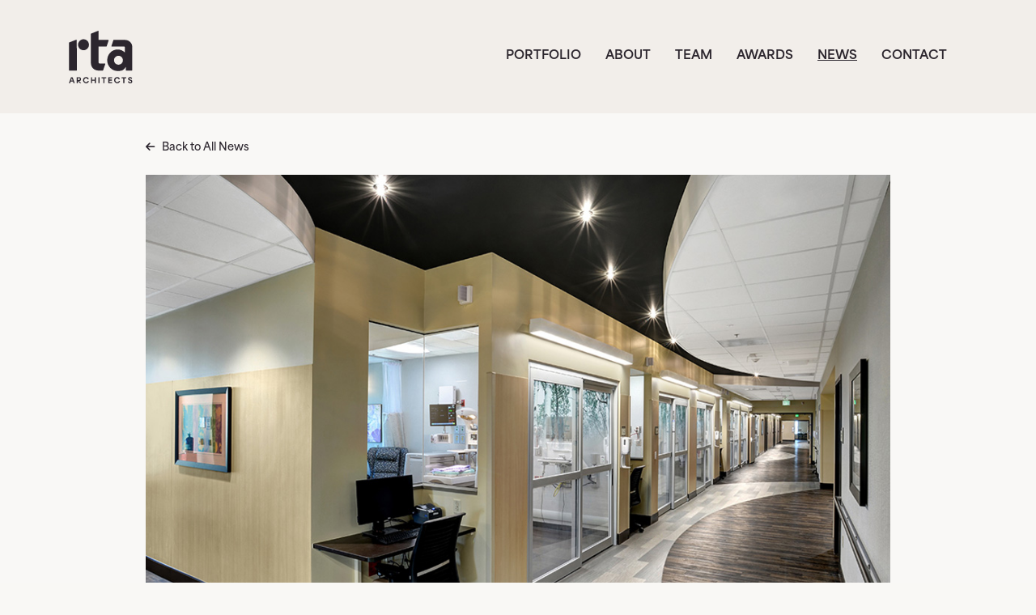

--- FILE ---
content_type: text/html; charset=utf-8
request_url: https://rtaarchitects.com/news/rta-featured-in-healthcare-design
body_size: 11079
content:

<!doctype html>
<html lang="en-us" dir="ltr">
	<head>
		
		<meta name="viewport" content="width=device-width, initial-scale=1, shrink-to-fit=no">
		<meta charset="utf-8">
	<meta name="description" content="Explore articles, project updates, industry insights, and events showcasing innovative architectural designs and community-focused projects. Discover how RTA Architects is shaping the future of sustainable and functional design.">
	<meta name="generator" content="Excellent Framework">
	<title>The RTA-Designed NICU at the St. Francis Medical Center Featured in Healthcare Design Magazine</title>
	<link href="/images/icons/favicon.svg" rel="icon" type="image/svg+xml">
	<link href="/favicon.ico" rel="icon" type="image/vnd.microsoft.icon">
<link href="/media/vendor/joomla-custom-elements/css/joomla-alert.min.css?0.4.1" rel="stylesheet">
	<link href="/media/plg_system_jcepro/site/css/content.min.css?86aa0286b6232c4a5b58f892ce080277" rel="stylesheet">
	<link href="/templates/shaper_helixultimate/css/bootstrap.min.css" rel="stylesheet">
	<link href="/plugins/system/helixultimate/assets/css/system-j4.min.css" rel="stylesheet">
	<link href="/media/system/css/joomla-fontawesome.min.css?cced8a" rel="stylesheet">
	<link href="/templates/shaper_helixultimate/css/template.css" rel="stylesheet">
	<link href="/templates/shaper_helixultimate/css/presets/default.css" rel="stylesheet">
	<link href="/templates/shaper_helixultimate/css/custom.css" rel="stylesheet">
	<link href="/components/com_sppagebuilder/assets/css/dynamic-content.css?3e7e96fad5e237fb2d5a081c6cb11212" rel="stylesheet">
	<link href="/components/com_sppagebuilder/assets/css/font-awesome-6.min.css?3e7e96fad5e237fb2d5a081c6cb11212" rel="stylesheet">
	<link href="/components/com_sppagebuilder/assets/css/font-awesome-v4-shims.css?3e7e96fad5e237fb2d5a081c6cb11212" rel="stylesheet">
	<link href="/components/com_sppagebuilder/assets/css/animate.min.css?3e7e96fad5e237fb2d5a081c6cb11212" rel="stylesheet">
	<link href="/components/com_sppagebuilder/assets/css/sppagebuilder.css?3e7e96fad5e237fb2d5a081c6cb11212" rel="stylesheet">
	<link href="/components/com_sppagebuilder/assets/css/magnific-popup.css" rel="stylesheet">
	<link href="/components/com_sppagebuilder/assets/css/color-switcher.css?3e7e96fad5e237fb2d5a081c6cb11212" rel="stylesheet">
	<link href="/media/com_widgetkit/css/site.css" rel="stylesheet" id="widgetkit-site-css">
	<style>.logo-image {height:65px;}.logo-image-phone {height:65px;}</style>
	<style>@media(max-width: 992px) {.logo-image {height: 36px;}.logo-image-phone {height: 36px;}}</style>
	<style>@media(max-width: 576px) {.logo-image {height: 36px;}.logo-image-phone {height: 36px;}}</style>
	<style>#sp-bottom{ background-color:#133F4F;color:#FFFFFF; }</style>
	<style>#sp-footer{ background-color:#133F4F;color:#FFFFFF; }</style>
	<style>@media(min-width: 1400px) {.sppb-row-container { max-width: 1320px; }}</style>
	<style>:root {--sppb-topbar-bg-color: #333333; --sppb-topbar-text-color: #ffffff; --sppb-header-bg-color: #ffffff; --sppb-logo-text-color: #ffffff; --sppb-menu-text-color: #2c262e; --sppb-menu-text-hover-color: #2c262e; --sppb-menu-text-active-color: #2c262e; --sppb-menu-dropdown-bg-color: #2c262e; --sppb-menu-dropdown-text-color: #2c262e; --sppb-menu-dropdown-text-hover-color: #2c262e; --sppb-menu-dropdown-text-active-color: #2c262e; --sppb-offcanvas-menu-icon-color: #2c262e; --sppb-offcanvas-menu-bg-color: #ffffff; --sppb-offcanvas-menu-items-and-items-color: #2c262e; --sppb-offcanvas-menu-active-menu-item-color: #a34b44; --sppb-text-color: #2c262e; --sppb-bg-color: #ffffff; --sppb-link-color: #0345bf; --sppb-link-hover-color: #044cd0; --sppb-footer-bg-color: #171717; --sppb-footer-text-color: #ffffff; --sppb-footer-link-color: #ffffff; --sppb-footer-link-hover-color: #e6e6e6}</style>
<script src="/media/vendor/jquery/js/jquery.min.js?3.7.1"></script>
	<script src="/media/legacy/js/jquery-noconflict.min.js?99cc4a837f9dd788e205d385c431a9bb"></script>
	<script src="/media/mod_menu/js/menu.min.js?cced8a" type="module"></script>
	<script type="application/json" class="joomla-script-options new">{"data":{"breakpoints":{"tablet":991,"mobile":480},"header":{"stickyOffset":"100"}},"joomla.jtext":{"ERROR":"Error","MESSAGE":"Message","NOTICE":"Notice","WARNING":"Warning","JCLOSE":"Close","JOK":"OK","JOPEN":"Open"},"system.paths":{"root":"","rootFull":"https:\/\/rtaarchitects.com\/","base":"","baseFull":"https:\/\/rtaarchitects.com\/"},"csrf.token":"c3e60c5b189af30e4f01ae2d1e774887"}</script>
	<script src="/media/system/js/core.min.js?99cc4a837f9dd788e205d385c431a9bb"></script>
	<script src="/media/vendor/bootstrap/js/alert.min.js?5.3.8" type="module"></script>
	<script src="/media/vendor/bootstrap/js/button.min.js?5.3.8" type="module"></script>
	<script src="/media/vendor/bootstrap/js/carousel.min.js?5.3.8" type="module"></script>
	<script src="/media/vendor/bootstrap/js/collapse.min.js?5.3.8" type="module"></script>
	<script src="/media/vendor/bootstrap/js/dropdown.min.js?5.3.8" type="module"></script>
	<script src="/media/vendor/bootstrap/js/modal.min.js?5.3.8" type="module"></script>
	<script src="/media/vendor/bootstrap/js/offcanvas.min.js?5.3.8" type="module"></script>
	<script src="/media/vendor/bootstrap/js/popover.min.js?5.3.8" type="module"></script>
	<script src="/media/vendor/bootstrap/js/scrollspy.min.js?5.3.8" type="module"></script>
	<script src="/media/vendor/bootstrap/js/tab.min.js?5.3.8" type="module"></script>
	<script src="/media/vendor/bootstrap/js/toast.min.js?5.3.8" type="module"></script>
	<script src="/media/system/js/showon.min.js?99cc4a837f9dd788e205d385c431a9bb" type="module"></script>
	<script src="/media/system/js/messages.min.js?99cc4a837f9dd788e205d385c431a9bb" type="module"></script>
	<script src="/templates/shaper_helixultimate/js/main.js"></script>
	<script src="/components/com_sppagebuilder/assets/js/dynamic-content.js?3e7e96fad5e237fb2d5a081c6cb11212"></script>
	<script src="/components/com_sppagebuilder/assets/js/jquery.parallax.js?3e7e96fad5e237fb2d5a081c6cb11212"></script>
	<script src="/components/com_sppagebuilder/assets/js/sppagebuilder.js?3e7e96fad5e237fb2d5a081c6cb11212" defer></script>
	<script src="/components/com_sppagebuilder/assets/js/jquery.magnific-popup.min.js"></script>
	<script src="/components/com_sppagebuilder/assets/js/addons/image.js"></script>
	<script src="/components/com_sppagebuilder/assets/js/addons/text_block.js"></script>
	<script src="/components/com_sppagebuilder/assets/js/color-switcher.js?3e7e96fad5e237fb2d5a081c6cb11212"></script>
	<script src="/media/com_widgetkit/js/maps.js" defer></script>
	<script src="/media/com_widgetkit/lib/uikit/dist/js/uikit.min.js"></script>
	<script src="/media/com_widgetkit/lib/uikit/dist/js/uikit-icons.min.js"></script>
	<script type="application/ld+json">{"@context":"https://schema.org","@graph":[{"@type":"Organization","@id":"https://rtaarchitects.com/#/schema/Organization/base","name":"RTA Architects","url":"https://rtaarchitects.com/"},{"@type":"WebSite","@id":"https://rtaarchitects.com/#/schema/WebSite/base","url":"https://rtaarchitects.com/","name":"RTA Architects","publisher":{"@id":"https://rtaarchitects.com/#/schema/Organization/base"}},{"@type":"WebPage","@id":"https://rtaarchitects.com/#/schema/WebPage/base","url":"https://rtaarchitects.com/news/rta-featured-in-healthcare-design","name":"The RTA-Designed NICU at the St. Francis Medical Center Featured in Healthcare Design Magazine","description":"Explore articles, project updates, industry insights, and events showcasing innovative architectural designs and community-focused projects. Discover how RTA Architects is shaping the future of sustainable and functional design.","isPartOf":{"@id":"https://rtaarchitects.com/#/schema/WebSite/base"},"about":{"@id":"https://rtaarchitects.com/#/schema/Organization/base"},"inLanguage":"en-US"},{"@type":"Article","@id":"https://rtaarchitects.com/#/schema/com_content/article/327","name":"The RTA-Designed NICU at the St. Francis Medical Center Featured in Healthcare Design Magazine","headline":"The RTA-Designed NICU at the St. Francis Medical Center Featured in Healthcare Design Magazine","inLanguage":"en-US","isPartOf":{"@id":"https://rtaarchitects.com/#/schema/WebPage/base"}}]}</script>
	<script>template="shaper_helixultimate";</script>
	<script>
				document.addEventListener("DOMContentLoaded", () =>{
					window.htmlAddContent = window?.htmlAddContent || "";
					if (window.htmlAddContent) {
        				document.body.insertAdjacentHTML("beforeend", window.htmlAddContent);
					}
				});
			</script>
	<script>
			const initColorMode = () => {
				const colorVariableData = [];
				const sppbColorVariablePrefix = "--sppb";
				let activeColorMode = localStorage.getItem("sppbActiveColorMode") || "";
				activeColorMode = "";
				const modes = [];

				if(!modes?.includes(activeColorMode)) {
					activeColorMode = "";
					localStorage.setItem("sppbActiveColorMode", activeColorMode);
				}

				document?.body?.setAttribute("data-sppb-color-mode", activeColorMode);

				if (!localStorage.getItem("sppbActiveColorMode")) {
					localStorage.setItem("sppbActiveColorMode", activeColorMode);
				}

				if (window.sppbColorVariables) {
					const colorVariables = typeof(window.sppbColorVariables) === "string" ? JSON.parse(window.sppbColorVariables) : window.sppbColorVariables;

					for (const colorVariable of colorVariables) {
						const { path, value } = colorVariable;
						const variable = String(path[0]).trim().toLowerCase().replaceAll(" ", "-");
						const mode = path[1];
						const variableName = `${sppbColorVariablePrefix}-${variable}`;

						if (activeColorMode === mode) {
							colorVariableData.push(`${variableName}: ${value}`);
						}
					}

					document.documentElement.style.cssText += colorVariableData.join(";");
				}
			};

			window.sppbColorVariables = [];
			
			initColorMode();

			document.addEventListener("DOMContentLoaded", initColorMode);
		</script>
<link rel="stylesheet" href="https://use.typekit.net/yyk5tjf.css">

<!-- Google tag (gtag.js) -->
<script async src="https://www.googletagmanager.com/gtag/js?id=G-DDEQMT6YY4"></script>
<script>
window.dataLayer = window.dataLayer || [];
function gtag(){dataLayer.push(arguments);}
gtag('js', new Date());

gtag('config', 'G-DDEQMT6YY4');
</script>
			</head>
	<body class="site helix-ultimate hu com_content com-content view-article layout-blog task-none itemid-124 en-us ltr layout-fluid offcanvas-init offcanvs-position-right">

		
		
		<div class="body-wrapper">
			<div class="body-innerwrapper">
				

<div id="sp-top-bar">
	<div class="container">
		<div class="container-inner">
			<div class="row">
				<div id="sp-top1" class="col-lg-6">
					<div class="sp-column text-center text-lg-start">
																			
												
					</div>
				</div>

				<div id="sp-top2" class="col-lg-6">
					<div class="sp-column text-center text-lg-end">
						
																									
					</div>
				</div>
			</div>
		</div>
	</div>
</div>

<header id="sp-header">
	<div class="container">
		<div class="container-inner">
			<div class="row align-items-center">

				<!-- Left toggler if left/offcanvas -->
				
				<!-- Logo -->
				<div id="sp-logo" class="col-auto">
					<div class="sp-column">
						<div class="logo"><a href="/">
				<img class='logo-image '
					srcset='https://rtaarchitects.com/images/logo/rta-logo-k.svg 1x'
					src='https://rtaarchitects.com/images/logo/rta-logo-k.svg'
					height='65'
					alt='RTA Architects'
				/>
				</a></div>						
					</div>
				</div>

				<!-- Menu -->
				<div id="sp-menu" class="col-auto flex-auto">
					<div class="sp-column d-flex justify-content-end align-items-center">
						<nav class="sp-megamenu-wrapper d-flex" role="navigation" aria-label="navigation"><ul class="sp-megamenu-parent menu-animation-fade-up d-none d-lg-block"><li class="sp-menu-item"><a   href="/portfolio/all-projects"  >Portfolio</a></li><li class="sp-menu-item"><a   href="/about"  >About</a></li><li class="sp-menu-item"><a   href="/team"  >Team</a></li><li class="sp-menu-item"><a   href="/awards"  >Awards</a></li><li class="sp-menu-item current-item active"><a aria-current="page"  href="/news"  >News</a></li><li class="sp-menu-item"><a   href="/contact"  >Contact</a></li></ul></nav>						

						<!-- Related Modules -->
						<div class="d-none d-lg-flex header-modules align-items-center">
							
													</div>

						<!-- Right toggler  -->
													
  <a id="offcanvas-toggler"
     class="offcanvas-toggler-secondary offcanvas-toggler-right d-flex align-items-center"
     href="#"
     aria-label="Menu"
     title="Menu">
     <div class="burger-icon"><span></span><span></span><span></span></div>
  </a>											</div>
				</div>
			</div>
		</div>
	</div>
</header>
				<main id="sp-main">
					
<section id="sp-title" >

						<div class="container">
				<div class="container-inner">
			
	
<div class="row">
	<div id="sp-title" class="col-lg-12 "><div class="sp-column "></div></div></div>
							</div>
			</div>
			
	</section>

<section id="sp-main-body" >

										<div class="container">
					<div class="container-inner">
						
	
<div class="row">
	
<div id="sp-component" class="col-lg-12 ">
	<div class="sp-column ">
		<div id="system-message-container" aria-live="polite"></div>


		
		<div class='item-page'><div class="row ">
    			<div  >
                			</div>
            </div>

<div class="row ">
    			<div class="col-md-1 " >
                			</div>
            			<div class="col-md-10 " >
                <div style="font-size: small;
    font-weight: 600;"> 
<div id="mod-custom836" class="mod-custom custom">
    <i class="fas fa-arrow-left">&nbsp; &nbsp;</i><a href="/news" target="_self">Back to All News</a></div>

 <center><div style="padding-top:20px"><div><div class="field-entry  "><span class="field-value "><img src="/images/news/sfmc_interior_nicu_hallway-news.jpg" alt="st. francis nicu hallway" width="1000" height="662" loading="lazy" class=" img-responsive"></span></div></div> </center></div>			</div>
            			<div class="col-md-1 " >
                			</div>
            </div>


  <div style="padding: 50px 0"><div class="row ">
    			<div class="col-md-3 " >
                			</div>
            			<div class="col-md-6 " >
                <h2 itemprop='headline'><div>The RTA-Designed NICU at the St. Francis Medical Center Featured in Healthcare Design Magazine</div></h2>			</div>
            			<div class="col-md-3 " >
                			</div>
            </div>


 </div>
<div class="row ">
    			<div class="col-md-2 " >
                			</div>
            			<div class="col-md-3 " >
                <div style="border-top: 1px solid black; border-bottom: 1px solid black; padding:10px 0 15px 0">
 <div style="font-weight:600"><div>March 29, 2019</div> </div>

 <p style="margin-top:20px;margin-bottom:0">PROJECT</p>
<div style="font-weight:600"><div><div class="field-entry  "><span class="field-value "><span class="field-value  linked-portfolio-title"><a href="https://rtaarchitects.com/portfolio/health-care/st-francis-medical-center-nicu">St. Francis Hospital NICU Renovation &amp; Expansion</a></span>
</span></div></div> </div>

 </div>			</div>
            			<div class="col-md-5 " >
                <div style="border-top: 1px solid black; border-bottom: 1px solid black; padding:10px 0">
 <div class="news-link"><div><div id="js_70h" class="_5pbx userContent _3576" data-ft="{&quot;tn&quot;:&quot;K&quot;}">
<p><span style="background-color: inherit; color: inherit; font-family: inherit; font-size: 1rem;">The RTA-designed&nbsp;<a href="/component/rta_portfolios/rta_portfolios/portfolio/st-francis-medical-center-nicu-featured-health-care-interiors?parent_cat_id=71">St. Francis Medical Center NICU expansion</a> was featured in the April issue of Healthcare Design Magazine!&nbsp;With 25 new private rooms, an outdoor balcony, and a wellness garden, the expanded facility is already making a big impact on the way Colorado Springs is caring for the smallest of patients. <a href="http://www.nxtbook.com/nxtbooks/healthcaredesign/201904/index.php#/54" target="_blank" rel="noopener">View the full article here.</a></span></p>
<p><a href="http://www.nxtbook.com/nxtbooks/healthcaredesign/201904/index.php#/54" target="_blank" rel="noopener"><span style="background-color: inherit; color: inherit; font-family: inherit; font-size: 1rem;"><img src="/images/news/HealtchcareDesign_SFMC_NICU_website.jpg" alt="HealtchcareDesign SFMC NICU website" /></span></a></p>
<p><span style="background-color: inherit; color: inherit; font-family: inherit; font-size: 1rem;"></span></p>
</div> </div></div> 

 </div>			</div>
            			<div class="col-md-2 " >
                			</div>
            </div>

<div class="row ">
    			<div class="col-md-2 " >
                			</div>
            			<div class="col-md-3 " >
                			</div>
            			<div class="col-md-5 " >
                <div>
<nav class="pagenavigation" aria-label="Page Navigation">
    <span class="pagination ms-0">
                <a class="btn btn-sm btn-secondary previous" href="/news/rta-celebrates-groundbreaking-at-canon-city-middle-school" rel="prev">
            <span class="visually-hidden">
                Previous article: RTA Celebrates Groundbreaking at Cañon City Middle School            </span>
            <span class="icon-chevron-left" aria-hidden="true"></span> <span aria-hidden="true">&lt;i class=&quot;fas fa-arrow-left&quot;&gt;&lt;/i&gt;  Previous News</span>            </a>
                    <a class="btn btn-sm btn-secondary next" href="/news/rta-celebrates-newest-architect-ericka-everett" rel="next">
            <span class="visually-hidden">
                Next article: RTA Celebrates Newest Architect Ericka Everett            </span>
            <span aria-hidden="true">Next News  &lt;i class=&quot;fas fa-arrow-right&quot;&gt;&lt;/i&gt;</span> <span class="icon-chevron-right" aria-hidden="true"></span>            </a>
        </span>
</nav>
</div>			</div>
            			<div class="col-md-2 " >
                			</div>
            </div>

</div>

			</div>
</div>
</div>
											</div>
				</div>
						
	</section>

<section id="sp-bottom" >

						<div class="container">
				<div class="container-inner">
			
	
<div class="row">
	<div id="sp-bottom1" class="col-sm-col-sm-6 col-lg-12 "><div class="sp-column "><div class="sp-module "><div class="sp-module-content"><div class="mod-sppagebuilder  sp-page-builder" data-module_id="826">
	<div class="page-content">
		<section id="section-id-86e9ef7a-167a-40c7-bbdc-d45949ed0e3a" class="sppb-section" ><div class="sppb-row-container"><div class="sppb-row"><div class="sppb-row-column  " id="column-wrap-id-6ea521c0-f25e-4c7c-b5fa-42d3af709077"><div id="column-id-6ea521c0-f25e-4c7c-b5fa-42d3af709077" class="sppb-column  " ><div class="sppb-column-addons"><div id="section-id-a2cde879-8284-4775-b89e-40a6df60b86d" class="sppb-section sppb-section-content-bottom" ><div class="sppb-container-inner"><div class="sppb-row sppb-nested-row sppb-align-bottom"><div class="sppb-row-column  " id="column-wrap-id-83c3c0a2-e921-4f17-999d-5957e3942075"><div id="column-id-83c3c0a2-e921-4f17-999d-5957e3942075" class="sppb-column " ><div class="sppb-column-addons"><div id="sppb-addon-wrapper-e5c2e0c9-3634-4515-a059-9ed974e18f67" class="sppb-addon-wrapper  addon-root-image"><div id="sppb-addon-e5c2e0c9-3634-4515-a059-9ed974e18f67" class="clearfix  "     ><div class="sppb-addon sppb-addon-single-image   sppb-addon-image-shape"><div class="sppb-addon-content"><div class="sppb-addon-single-image-container"><a href="/" ><img  class="sppb-img-responsive " src="/images/logo/rta-logo-white.svg"  alt="RTA logo" title="" width="183" height="150" /></a></div></div></div><style type="text/css">#sppb-addon-e5c2e0c9-3634-4515-a059-9ed974e18f67{
box-shadow: 0 0 0 0 #FFFFFF;
}#sppb-addon-e5c2e0c9-3634-4515-a059-9ed974e18f67{
}
@media (max-width: 1199.98px) {#sppb-addon-e5c2e0c9-3634-4515-a059-9ed974e18f67{}}
@media (max-width: 991.98px) {#sppb-addon-e5c2e0c9-3634-4515-a059-9ed974e18f67{}}
@media (max-width: 767.98px) {#sppb-addon-e5c2e0c9-3634-4515-a059-9ed974e18f67{}}
@media (max-width: 575.98px) {#sppb-addon-e5c2e0c9-3634-4515-a059-9ed974e18f67{}}#sppb-addon-wrapper-e5c2e0c9-3634-4515-a059-9ed974e18f67{
}#sppb-addon-e5c2e0c9-3634-4515-a059-9ed974e18f67 .sppb-addon-title{
}</style><style type="text/css">#sppb-addon-e5c2e0c9-3634-4515-a059-9ed974e18f67 .sppb-addon-single-image-container img{
border-radius: 0px;
}#sppb-addon-e5c2e0c9-3634-4515-a059-9ed974e18f67 img{ transform-origin: 50% 50%; }#sppb-addon-e5c2e0c9-3634-4515-a059-9ed974e18f67 img{
}#sppb-addon-e5c2e0c9-3634-4515-a059-9ed974e18f67 .sppb-addon-single-image-container{
border-radius: 0px;
}#sppb-addon-e5c2e0c9-3634-4515-a059-9ed974e18f67{
}</style></div></div></div></div></div><div class="sppb-row-column  " id="column-wrap-id-42d16eef-db72-4549-8140-fc0abce9bc6e"><div id="column-id-42d16eef-db72-4549-8140-fc0abce9bc6e" class="sppb-column " ><div class="sppb-column-addons"><div id="sppb-addon-wrapper-1333c7f4-b8de-405c-a284-5dc88882cb1e" class="sppb-addon-wrapper  sppb-hidden-md  addon-root-text-block"><div id="sppb-addon-1333c7f4-b8de-405c-a284-5dc88882cb1e" class="clearfix  "     ><div class="sppb-addon sppb-addon-text-block " ><div class="sppb-addon-content  ">◆&nbsp;&nbsp;Architecture<br>■&nbsp;&nbsp;Master Planning<br>●&nbsp;&nbsp;Interior Design</div></div><style type="text/css">#sppb-addon-1333c7f4-b8de-405c-a284-5dc88882cb1e{
box-shadow: 0 0 0 0 #FFFFFF;
}#sppb-addon-1333c7f4-b8de-405c-a284-5dc88882cb1e{
color: #f2eeea;
}
@media (max-width: 1199.98px) {#sppb-addon-1333c7f4-b8de-405c-a284-5dc88882cb1e{}}
@media (max-width: 991.98px) {#sppb-addon-1333c7f4-b8de-405c-a284-5dc88882cb1e{}}
@media (max-width: 767.98px) {#sppb-addon-1333c7f4-b8de-405c-a284-5dc88882cb1e{}}
@media (max-width: 575.98px) {#sppb-addon-1333c7f4-b8de-405c-a284-5dc88882cb1e{}}#sppb-addon-wrapper-1333c7f4-b8de-405c-a284-5dc88882cb1e{
margin-top: 0px;
margin-right: 0px;
margin-bottom: -9px;
margin-left: 0px;
}
@media (max-width: 1199.98px) {#sppb-addon-wrapper-1333c7f4-b8de-405c-a284-5dc88882cb1e{}}
@media (max-width: 991.98px) {#sppb-addon-wrapper-1333c7f4-b8de-405c-a284-5dc88882cb1e{}}
@media (max-width: 767.98px) {#sppb-addon-wrapper-1333c7f4-b8de-405c-a284-5dc88882cb1e{margin-top: 20px;
margin-right: 0px;
margin-bottom: 0px;
margin-left: 0px;}}
@media (max-width: 575.98px) {#sppb-addon-wrapper-1333c7f4-b8de-405c-a284-5dc88882cb1e{margin-top: 20px;
margin-right: 0px;
margin-bottom: 0px;
margin-left: 0px;}}#sppb-addon-1333c7f4-b8de-405c-a284-5dc88882cb1e .sppb-addon-title{
}</style><style type="text/css">#sppb-addon-1333c7f4-b8de-405c-a284-5dc88882cb1e .sppb-addon-text-block{
}#sppb-addon-1333c7f4-b8de-405c-a284-5dc88882cb1e .sppb-addon-text-block{ transform-origin: 50% 50%; }#sppb-addon-1333c7f4-b8de-405c-a284-5dc88882cb1e .sppb-addon-text-block .sppb-addon-content{
font-size: 1.8rem;
}
@media (max-width: 1199.98px) {#sppb-addon-1333c7f4-b8de-405c-a284-5dc88882cb1e .sppb-addon-text-block .sppb-addon-content{font-size: 1.3rem;}}
@media (max-width: 991.98px) {#sppb-addon-1333c7f4-b8de-405c-a284-5dc88882cb1e .sppb-addon-text-block .sppb-addon-content{}}
@media (max-width: 767.98px) {#sppb-addon-1333c7f4-b8de-405c-a284-5dc88882cb1e .sppb-addon-text-block .sppb-addon-content{font-size: 1.5rem;}}
@media (max-width: 575.98px) {#sppb-addon-1333c7f4-b8de-405c-a284-5dc88882cb1e .sppb-addon-text-block .sppb-addon-content{font-size: 1.2rem;}}#sppb-addon-1333c7f4-b8de-405c-a284-5dc88882cb1e .sppb-textblock-column{
}#sppb-addon-1333c7f4-b8de-405c-a284-5dc88882cb1e .sppb-addon-text-block .sppb-addon-content h1,#sppb-addon-1333c7f4-b8de-405c-a284-5dc88882cb1e .sppb-addon-text-block .sppb-addon-content h2,#sppb-addon-1333c7f4-b8de-405c-a284-5dc88882cb1e .sppb-addon-text-block .sppb-addon-content h3,#sppb-addon-1333c7f4-b8de-405c-a284-5dc88882cb1e .sppb-addon-text-block .sppb-addon-content h4,#sppb-addon-1333c7f4-b8de-405c-a284-5dc88882cb1e .sppb-addon-text-block .sppb-addon-content h5,#sppb-addon-1333c7f4-b8de-405c-a284-5dc88882cb1e .sppb-addon-text-block .sppb-addon-content h6{
font-size: 1.8rem;
}
@media (max-width: 1199.98px) {#sppb-addon-1333c7f4-b8de-405c-a284-5dc88882cb1e .sppb-addon-text-block .sppb-addon-content h1,#sppb-addon-1333c7f4-b8de-405c-a284-5dc88882cb1e .sppb-addon-text-block .sppb-addon-content h2,#sppb-addon-1333c7f4-b8de-405c-a284-5dc88882cb1e .sppb-addon-text-block .sppb-addon-content h3,#sppb-addon-1333c7f4-b8de-405c-a284-5dc88882cb1e .sppb-addon-text-block .sppb-addon-content h4,#sppb-addon-1333c7f4-b8de-405c-a284-5dc88882cb1e .sppb-addon-text-block .sppb-addon-content h5,#sppb-addon-1333c7f4-b8de-405c-a284-5dc88882cb1e .sppb-addon-text-block .sppb-addon-content h6{font-size: 1.3rem;}}
@media (max-width: 991.98px) {#sppb-addon-1333c7f4-b8de-405c-a284-5dc88882cb1e .sppb-addon-text-block .sppb-addon-content h1,#sppb-addon-1333c7f4-b8de-405c-a284-5dc88882cb1e .sppb-addon-text-block .sppb-addon-content h2,#sppb-addon-1333c7f4-b8de-405c-a284-5dc88882cb1e .sppb-addon-text-block .sppb-addon-content h3,#sppb-addon-1333c7f4-b8de-405c-a284-5dc88882cb1e .sppb-addon-text-block .sppb-addon-content h4,#sppb-addon-1333c7f4-b8de-405c-a284-5dc88882cb1e .sppb-addon-text-block .sppb-addon-content h5,#sppb-addon-1333c7f4-b8de-405c-a284-5dc88882cb1e .sppb-addon-text-block .sppb-addon-content h6{}}
@media (max-width: 767.98px) {#sppb-addon-1333c7f4-b8de-405c-a284-5dc88882cb1e .sppb-addon-text-block .sppb-addon-content h1,#sppb-addon-1333c7f4-b8de-405c-a284-5dc88882cb1e .sppb-addon-text-block .sppb-addon-content h2,#sppb-addon-1333c7f4-b8de-405c-a284-5dc88882cb1e .sppb-addon-text-block .sppb-addon-content h3,#sppb-addon-1333c7f4-b8de-405c-a284-5dc88882cb1e .sppb-addon-text-block .sppb-addon-content h4,#sppb-addon-1333c7f4-b8de-405c-a284-5dc88882cb1e .sppb-addon-text-block .sppb-addon-content h5,#sppb-addon-1333c7f4-b8de-405c-a284-5dc88882cb1e .sppb-addon-text-block .sppb-addon-content h6{font-size: 1.5rem;}}
@media (max-width: 575.98px) {#sppb-addon-1333c7f4-b8de-405c-a284-5dc88882cb1e .sppb-addon-text-block .sppb-addon-content h1,#sppb-addon-1333c7f4-b8de-405c-a284-5dc88882cb1e .sppb-addon-text-block .sppb-addon-content h2,#sppb-addon-1333c7f4-b8de-405c-a284-5dc88882cb1e .sppb-addon-text-block .sppb-addon-content h3,#sppb-addon-1333c7f4-b8de-405c-a284-5dc88882cb1e .sppb-addon-text-block .sppb-addon-content h4,#sppb-addon-1333c7f4-b8de-405c-a284-5dc88882cb1e .sppb-addon-text-block .sppb-addon-content h5,#sppb-addon-1333c7f4-b8de-405c-a284-5dc88882cb1e .sppb-addon-text-block .sppb-addon-content h6{font-size: 1.2rem;}}</style></div></div></div></div></div></div></div></div><style type="text/css">.sp-page-builder .page-content #section-id-86e9ef7a-167a-40c7-bbdc-d45949ed0e3a{box-shadow:0 0 0 0 #FFFFFF;}.sp-page-builder .page-content #section-id-86e9ef7a-167a-40c7-bbdc-d45949ed0e3a{padding-top:0px;padding-right:0px;padding-bottom:0px;padding-left:0px;margin-top:0px;margin-right:0px;margin-bottom:0px;margin-left:0px;}#column-id-6ea521c0-f25e-4c7c-b5fa-42d3af709077{box-shadow:0 0 0 0 #FFFFFF;}#column-wrap-id-6ea521c0-f25e-4c7c-b5fa-42d3af709077{max-width:50%;flex-basis:50%;}@media (max-width:1199.98px) {#column-wrap-id-6ea521c0-f25e-4c7c-b5fa-42d3af709077{max-width:50%;flex-basis:50%;}}@media (max-width:991.98px) {#column-wrap-id-6ea521c0-f25e-4c7c-b5fa-42d3af709077{max-width:50%;flex-basis:50%;}}@media (max-width:767.98px) {#column-wrap-id-6ea521c0-f25e-4c7c-b5fa-42d3af709077{max-width:100%;flex-basis:100%;}}@media (max-width:575.98px) {#column-wrap-id-6ea521c0-f25e-4c7c-b5fa-42d3af709077{max-width:100%;flex-basis:100%;}}.sp-page-builder .page-content #section-id-a2cde879-8284-4775-b89e-40a6df60b86d{box-shadow:0 0 0 0 #FFFFFF;}.sp-page-builder .page-content #section-id-a2cde879-8284-4775-b89e-40a6df60b86d{padding-top:75px;padding-right:0px;padding-bottom:75px;padding-left:0px;margin-top:0px;margin-right:0px;margin-bottom:0px;margin-left:0px;}@media (max-width:575.98px) {.sp-page-builder .page-content #section-id-a2cde879-8284-4775-b89e-40a6df60b86d{padding-top:0px;padding-right:0px;padding-bottom:0px;padding-left:0px;}}#column-id-83c3c0a2-e921-4f17-999d-5957e3942075{box-shadow:0 0 0 0 #FFFFFF;}#column-wrap-id-83c3c0a2-e921-4f17-999d-5957e3942075{max-width:50%;flex-basis:50%;}@media (max-width:1199.98px) {#column-wrap-id-83c3c0a2-e921-4f17-999d-5957e3942075{max-width:50%;flex-basis:50%;}}@media (max-width:991.98px) {#column-wrap-id-83c3c0a2-e921-4f17-999d-5957e3942075{max-width:50%;flex-basis:50%;}}@media (max-width:767.98px) {#column-wrap-id-83c3c0a2-e921-4f17-999d-5957e3942075{max-width:100%;flex-basis:100%;}}@media (max-width:575.98px) {#column-wrap-id-83c3c0a2-e921-4f17-999d-5957e3942075{max-width:100%;flex-basis:100%;}}#column-id-42d16eef-db72-4549-8140-fc0abce9bc6e{box-shadow:0 0 0 0 #FFFFFF;}#column-wrap-id-42d16eef-db72-4549-8140-fc0abce9bc6e{max-width:50%;flex-basis:50%;}@media (max-width:1199.98px) {#column-wrap-id-42d16eef-db72-4549-8140-fc0abce9bc6e{max-width:50%;flex-basis:50%;}}@media (max-width:991.98px) {#column-wrap-id-42d16eef-db72-4549-8140-fc0abce9bc6e{max-width:50%;flex-basis:50%;}}@media (max-width:767.98px) {#column-wrap-id-42d16eef-db72-4549-8140-fc0abce9bc6e{max-width:100%;flex-basis:100%;}}@media (max-width:575.98px) {#column-wrap-id-42d16eef-db72-4549-8140-fc0abce9bc6e{max-width:100%;flex-basis:100%;}}</style></div></div></div><div class="sppb-row-column  sppb-hidden-md " id="column-wrap-id-ca43ade9-4791-459f-8be7-c7a97d9d0b63"><div id="column-id-ca43ade9-4791-459f-8be7-c7a97d9d0b63" class="sppb-column  " ><div class="sppb-column-addons"></div></div></div><div class="sppb-row-column  " id="column-wrap-id-737b0f1e-f2ca-49fa-aa92-c4270aee6ea3"><div id="column-id-737b0f1e-f2ca-49fa-aa92-c4270aee6ea3" class="sppb-column  " ><div class="sppb-column-addons"><div id="section-id-3e122435-6a82-4bea-a8f4-bff29c462c1d" class="sppb-section sppb-section-content-bottom" ><div class="sppb-container-inner"><div class="sppb-row sppb-nested-row sppb-align-bottom"><div class="sppb-row-column  " id="column-wrap-id-94132b49-199a-47a9-878b-57c56ef31b1f"><div id="column-id-94132b49-199a-47a9-878b-57c56ef31b1f" class="sppb-column " ><div class="sppb-column-addons"><div id="sppb-addon-wrapper-c546e4f2-8f81-4c02-a06a-5345ed2dcc51" class="sppb-addon-wrapper  addon-root-text-block"><div id="sppb-addon-c546e4f2-8f81-4c02-a06a-5345ed2dcc51" class="clearfix  "     ><div class="sppb-addon sppb-addon-text-block " ><div class="sppb-addon-content  "><div class="container">
<div class="row">
<div class="col bottom-menu">
<div><a href="/about" target="_self">About</a></div>
<div><a href="/team" target="_self">Our Team</a></div>
<div><a href="/50-years" target="_self">Our History</a></div>
</div>
<div class="col bottom-menu">
<div><a href="/portfolio/all-projects" target="_self">Portfolio</a></div>
<div><a href="/awards" target="_self">Awards</a></div>
</div>
<div class="col bottom-menu">
<div><a href="/news" target="_self">News</a>
<div><a href="/careers" target="_self">Careers</a></div>
<div><a href="/contact" target="_self">Contact</a></div>
</div>
</div>
</div>
</div></div></div><style type="text/css">#sppb-addon-c546e4f2-8f81-4c02-a06a-5345ed2dcc51{
box-shadow: 0 0 0 0 #FFFFFF;
}#sppb-addon-c546e4f2-8f81-4c02-a06a-5345ed2dcc51{
}
@media (max-width: 1199.98px) {#sppb-addon-c546e4f2-8f81-4c02-a06a-5345ed2dcc51{}}
@media (max-width: 991.98px) {#sppb-addon-c546e4f2-8f81-4c02-a06a-5345ed2dcc51{}}
@media (max-width: 767.98px) {#sppb-addon-c546e4f2-8f81-4c02-a06a-5345ed2dcc51{}}
@media (max-width: 575.98px) {#sppb-addon-c546e4f2-8f81-4c02-a06a-5345ed2dcc51{}}#sppb-addon-wrapper-c546e4f2-8f81-4c02-a06a-5345ed2dcc51{
}#sppb-addon-c546e4f2-8f81-4c02-a06a-5345ed2dcc51 .sppb-addon-title{
}</style><style type="text/css">#sppb-addon-c546e4f2-8f81-4c02-a06a-5345ed2dcc51 .sppb-addon-text-block{
}#sppb-addon-c546e4f2-8f81-4c02-a06a-5345ed2dcc51 .sppb-addon-text-block{ transform-origin: 50% 50%; }#sppb-addon-c546e4f2-8f81-4c02-a06a-5345ed2dcc51 .sppb-addon-text-block .sppb-addon-content{
}
@media (max-width: 1199.98px) {#sppb-addon-c546e4f2-8f81-4c02-a06a-5345ed2dcc51 .sppb-addon-text-block .sppb-addon-content{}}
@media (max-width: 991.98px) {#sppb-addon-c546e4f2-8f81-4c02-a06a-5345ed2dcc51 .sppb-addon-text-block .sppb-addon-content{}}
@media (max-width: 767.98px) {#sppb-addon-c546e4f2-8f81-4c02-a06a-5345ed2dcc51 .sppb-addon-text-block .sppb-addon-content{}}
@media (max-width: 575.98px) {#sppb-addon-c546e4f2-8f81-4c02-a06a-5345ed2dcc51 .sppb-addon-text-block .sppb-addon-content{}}#sppb-addon-c546e4f2-8f81-4c02-a06a-5345ed2dcc51 .sppb-textblock-column{
}#sppb-addon-c546e4f2-8f81-4c02-a06a-5345ed2dcc51 .sppb-addon-text-block .sppb-addon-content h1,#sppb-addon-c546e4f2-8f81-4c02-a06a-5345ed2dcc51 .sppb-addon-text-block .sppb-addon-content h2,#sppb-addon-c546e4f2-8f81-4c02-a06a-5345ed2dcc51 .sppb-addon-text-block .sppb-addon-content h3,#sppb-addon-c546e4f2-8f81-4c02-a06a-5345ed2dcc51 .sppb-addon-text-block .sppb-addon-content h4,#sppb-addon-c546e4f2-8f81-4c02-a06a-5345ed2dcc51 .sppb-addon-text-block .sppb-addon-content h5,#sppb-addon-c546e4f2-8f81-4c02-a06a-5345ed2dcc51 .sppb-addon-text-block .sppb-addon-content h6{
}
@media (max-width: 1199.98px) {#sppb-addon-c546e4f2-8f81-4c02-a06a-5345ed2dcc51 .sppb-addon-text-block .sppb-addon-content h1,#sppb-addon-c546e4f2-8f81-4c02-a06a-5345ed2dcc51 .sppb-addon-text-block .sppb-addon-content h2,#sppb-addon-c546e4f2-8f81-4c02-a06a-5345ed2dcc51 .sppb-addon-text-block .sppb-addon-content h3,#sppb-addon-c546e4f2-8f81-4c02-a06a-5345ed2dcc51 .sppb-addon-text-block .sppb-addon-content h4,#sppb-addon-c546e4f2-8f81-4c02-a06a-5345ed2dcc51 .sppb-addon-text-block .sppb-addon-content h5,#sppb-addon-c546e4f2-8f81-4c02-a06a-5345ed2dcc51 .sppb-addon-text-block .sppb-addon-content h6{}}
@media (max-width: 991.98px) {#sppb-addon-c546e4f2-8f81-4c02-a06a-5345ed2dcc51 .sppb-addon-text-block .sppb-addon-content h1,#sppb-addon-c546e4f2-8f81-4c02-a06a-5345ed2dcc51 .sppb-addon-text-block .sppb-addon-content h2,#sppb-addon-c546e4f2-8f81-4c02-a06a-5345ed2dcc51 .sppb-addon-text-block .sppb-addon-content h3,#sppb-addon-c546e4f2-8f81-4c02-a06a-5345ed2dcc51 .sppb-addon-text-block .sppb-addon-content h4,#sppb-addon-c546e4f2-8f81-4c02-a06a-5345ed2dcc51 .sppb-addon-text-block .sppb-addon-content h5,#sppb-addon-c546e4f2-8f81-4c02-a06a-5345ed2dcc51 .sppb-addon-text-block .sppb-addon-content h6{}}
@media (max-width: 767.98px) {#sppb-addon-c546e4f2-8f81-4c02-a06a-5345ed2dcc51 .sppb-addon-text-block .sppb-addon-content h1,#sppb-addon-c546e4f2-8f81-4c02-a06a-5345ed2dcc51 .sppb-addon-text-block .sppb-addon-content h2,#sppb-addon-c546e4f2-8f81-4c02-a06a-5345ed2dcc51 .sppb-addon-text-block .sppb-addon-content h3,#sppb-addon-c546e4f2-8f81-4c02-a06a-5345ed2dcc51 .sppb-addon-text-block .sppb-addon-content h4,#sppb-addon-c546e4f2-8f81-4c02-a06a-5345ed2dcc51 .sppb-addon-text-block .sppb-addon-content h5,#sppb-addon-c546e4f2-8f81-4c02-a06a-5345ed2dcc51 .sppb-addon-text-block .sppb-addon-content h6{}}
@media (max-width: 575.98px) {#sppb-addon-c546e4f2-8f81-4c02-a06a-5345ed2dcc51 .sppb-addon-text-block .sppb-addon-content h1,#sppb-addon-c546e4f2-8f81-4c02-a06a-5345ed2dcc51 .sppb-addon-text-block .sppb-addon-content h2,#sppb-addon-c546e4f2-8f81-4c02-a06a-5345ed2dcc51 .sppb-addon-text-block .sppb-addon-content h3,#sppb-addon-c546e4f2-8f81-4c02-a06a-5345ed2dcc51 .sppb-addon-text-block .sppb-addon-content h4,#sppb-addon-c546e4f2-8f81-4c02-a06a-5345ed2dcc51 .sppb-addon-text-block .sppb-addon-content h5,#sppb-addon-c546e4f2-8f81-4c02-a06a-5345ed2dcc51 .sppb-addon-text-block .sppb-addon-content h6{}}</style></div></div></div></div></div></div></div></div><style type="text/css">.sp-page-builder .page-content #section-id-86e9ef7a-167a-40c7-bbdc-d45949ed0e3a{box-shadow:0 0 0 0 #FFFFFF;}.sp-page-builder .page-content #section-id-86e9ef7a-167a-40c7-bbdc-d45949ed0e3a{padding-top:0px;padding-right:0px;padding-bottom:0px;padding-left:0px;margin-top:0px;margin-right:0px;margin-bottom:0px;margin-left:0px;}#column-id-6ea521c0-f25e-4c7c-b5fa-42d3af709077{box-shadow:0 0 0 0 #FFFFFF;}#column-wrap-id-6ea521c0-f25e-4c7c-b5fa-42d3af709077{max-width:50%;flex-basis:50%;}@media (max-width:1199.98px) {#column-wrap-id-6ea521c0-f25e-4c7c-b5fa-42d3af709077{max-width:50%;flex-basis:50%;}}@media (max-width:991.98px) {#column-wrap-id-6ea521c0-f25e-4c7c-b5fa-42d3af709077{max-width:50%;flex-basis:50%;}}@media (max-width:767.98px) {#column-wrap-id-6ea521c0-f25e-4c7c-b5fa-42d3af709077{max-width:100%;flex-basis:100%;}}@media (max-width:575.98px) {#column-wrap-id-6ea521c0-f25e-4c7c-b5fa-42d3af709077{max-width:100%;flex-basis:100%;}}.sp-page-builder .page-content #section-id-a2cde879-8284-4775-b89e-40a6df60b86d{box-shadow:0 0 0 0 #FFFFFF;}.sp-page-builder .page-content #section-id-a2cde879-8284-4775-b89e-40a6df60b86d{padding-top:75px;padding-right:0px;padding-bottom:75px;padding-left:0px;margin-top:0px;margin-right:0px;margin-bottom:0px;margin-left:0px;}@media (max-width:575.98px) {.sp-page-builder .page-content #section-id-a2cde879-8284-4775-b89e-40a6df60b86d{padding-top:0px;padding-right:0px;padding-bottom:0px;padding-left:0px;}}#column-id-83c3c0a2-e921-4f17-999d-5957e3942075{box-shadow:0 0 0 0 #FFFFFF;}#column-wrap-id-83c3c0a2-e921-4f17-999d-5957e3942075{max-width:50%;flex-basis:50%;}@media (max-width:1199.98px) {#column-wrap-id-83c3c0a2-e921-4f17-999d-5957e3942075{max-width:50%;flex-basis:50%;}}@media (max-width:991.98px) {#column-wrap-id-83c3c0a2-e921-4f17-999d-5957e3942075{max-width:50%;flex-basis:50%;}}@media (max-width:767.98px) {#column-wrap-id-83c3c0a2-e921-4f17-999d-5957e3942075{max-width:100%;flex-basis:100%;}}@media (max-width:575.98px) {#column-wrap-id-83c3c0a2-e921-4f17-999d-5957e3942075{max-width:100%;flex-basis:100%;}}#column-id-42d16eef-db72-4549-8140-fc0abce9bc6e{box-shadow:0 0 0 0 #FFFFFF;}#column-wrap-id-42d16eef-db72-4549-8140-fc0abce9bc6e{max-width:50%;flex-basis:50%;}@media (max-width:1199.98px) {#column-wrap-id-42d16eef-db72-4549-8140-fc0abce9bc6e{max-width:50%;flex-basis:50%;}}@media (max-width:991.98px) {#column-wrap-id-42d16eef-db72-4549-8140-fc0abce9bc6e{max-width:50%;flex-basis:50%;}}@media (max-width:767.98px) {#column-wrap-id-42d16eef-db72-4549-8140-fc0abce9bc6e{max-width:100%;flex-basis:100%;}}@media (max-width:575.98px) {#column-wrap-id-42d16eef-db72-4549-8140-fc0abce9bc6e{max-width:100%;flex-basis:100%;}}#column-id-ca43ade9-4791-459f-8be7-c7a97d9d0b63{box-shadow:0 0 0 0 #FFFFFF;}#column-wrap-id-ca43ade9-4791-459f-8be7-c7a97d9d0b63{max-width:8.333333%;flex-basis:8.333333%;}@media (max-width:1199.98px) {#column-wrap-id-ca43ade9-4791-459f-8be7-c7a97d9d0b63{max-width:8.333333%;flex-basis:8.333333%;}}@media (max-width:991.98px) {#column-wrap-id-ca43ade9-4791-459f-8be7-c7a97d9d0b63{max-width:8.333333%;flex-basis:8.333333%;}}@media (max-width:767.98px) {#column-wrap-id-ca43ade9-4791-459f-8be7-c7a97d9d0b63{max-width:100%;flex-basis:100%;}}@media (max-width:575.98px) {#column-wrap-id-ca43ade9-4791-459f-8be7-c7a97d9d0b63{max-width:100%;flex-basis:100%;}}#column-id-737b0f1e-f2ca-49fa-aa92-c4270aee6ea3{box-shadow:0 0 0 0 #FFFFFF;}#column-wrap-id-737b0f1e-f2ca-49fa-aa92-c4270aee6ea3{max-width:41.666667%;flex-basis:41.666667%;}@media (max-width:1199.98px) {#column-wrap-id-737b0f1e-f2ca-49fa-aa92-c4270aee6ea3{max-width:41.666667%;flex-basis:41.666667%;}}@media (max-width:991.98px) {#column-wrap-id-737b0f1e-f2ca-49fa-aa92-c4270aee6ea3{max-width:41.666667%;flex-basis:41.666667%;}}@media (max-width:767.98px) {#column-wrap-id-737b0f1e-f2ca-49fa-aa92-c4270aee6ea3{max-width:100%;flex-basis:100%;}}@media (max-width:575.98px) {#column-wrap-id-737b0f1e-f2ca-49fa-aa92-c4270aee6ea3{max-width:100%;flex-basis:100%;}}.sp-page-builder .page-content #section-id-3e122435-6a82-4bea-a8f4-bff29c462c1d{box-shadow:0 0 0 0 #FFFFFF;}.sp-page-builder .page-content #section-id-3e122435-6a82-4bea-a8f4-bff29c462c1d{padding-top:75px;padding-right:0px;padding-left:0px;margin-top:0px;margin-right:0px;margin-bottom:0px;margin-left:0px;}@media (max-width:575.98px) {.sp-page-builder .page-content #section-id-3e122435-6a82-4bea-a8f4-bff29c462c1d{padding-top:75px;padding-right:0px;padding-bottom:75px;padding-left:0px;}}#column-id-94132b49-199a-47a9-878b-57c56ef31b1f{box-shadow:0 0 0 0 #FFFFFF;}#column-wrap-id-94132b49-199a-47a9-878b-57c56ef31b1f{max-width:100%;flex-basis:100%;}@media (max-width:1199.98px) {#column-wrap-id-94132b49-199a-47a9-878b-57c56ef31b1f{max-width:100%;flex-basis:100%;}}@media (max-width:991.98px) {#column-wrap-id-94132b49-199a-47a9-878b-57c56ef31b1f{max-width:100%;flex-basis:100%;}}@media (max-width:767.98px) {#column-wrap-id-94132b49-199a-47a9-878b-57c56ef31b1f{max-width:100%;flex-basis:100%;}}@media (max-width:575.98px) {#column-wrap-id-94132b49-199a-47a9-878b-57c56ef31b1f{max-width:100%;flex-basis:100%;}}</style></div></div></div></div></div></section><section id="section-id-3519f2ef-ba52-4c6b-83dd-ea1cdfd2893f" class="sppb-section" ><div class="sppb-row-container"><div class="sppb-row"><div class="sppb-row-column  sppb-hidden-md sppb-hidden-sm sppb-hidden-xs " id="column-wrap-id-5dff869d-8f63-4cf2-b748-0beab1206920"><div id="column-id-5dff869d-8f63-4cf2-b748-0beab1206920" class="sppb-column  " ><div class="sppb-column-addons"></div></div></div><div class="sppb-row-column  " id="column-wrap-id-7cbdc213-49b1-476b-818e-17ec4352ba14"><div id="column-id-7cbdc213-49b1-476b-818e-17ec4352ba14" class="sppb-column " ><div class="sppb-column-addons"><div id="sppb-addon-wrapper-ca2f0e65-5bca-4cfb-b521-ee0c4cdedfac" class="sppb-addon-wrapper  addon-root-text-block"><div id="sppb-addon-ca2f0e65-5bca-4cfb-b521-ee0c4cdedfac" class="clearfix  "     ><div class="sppb-addon sppb-addon-text-block " ><div class="sppb-addon-content  "><div class="container">
  <div class="row">
    <div class="col bottom-menu">
<div>19 South Tejon Street, Suite 300 </div><div>Colorado Springs, CO 80903</div><div>(719) 471-7566</div>
</div>
</div>
</div></div></div><style type="text/css">#sppb-addon-ca2f0e65-5bca-4cfb-b521-ee0c4cdedfac{
box-shadow: 0 0 0 0 #FFFFFF;
}#sppb-addon-ca2f0e65-5bca-4cfb-b521-ee0c4cdedfac{
}
@media (max-width: 1199.98px) {#sppb-addon-ca2f0e65-5bca-4cfb-b521-ee0c4cdedfac{}}
@media (max-width: 991.98px) {#sppb-addon-ca2f0e65-5bca-4cfb-b521-ee0c4cdedfac{}}
@media (max-width: 767.98px) {#sppb-addon-ca2f0e65-5bca-4cfb-b521-ee0c4cdedfac{}}
@media (max-width: 575.98px) {#sppb-addon-ca2f0e65-5bca-4cfb-b521-ee0c4cdedfac{}}#sppb-addon-wrapper-ca2f0e65-5bca-4cfb-b521-ee0c4cdedfac{
}#sppb-addon-ca2f0e65-5bca-4cfb-b521-ee0c4cdedfac .sppb-addon-title{
}</style><style type="text/css">#sppb-addon-ca2f0e65-5bca-4cfb-b521-ee0c4cdedfac .sppb-addon-text-block{
}#sppb-addon-ca2f0e65-5bca-4cfb-b521-ee0c4cdedfac .sppb-addon-text-block .sppb-addon-content{
}
@media (max-width: 1199.98px) {#sppb-addon-ca2f0e65-5bca-4cfb-b521-ee0c4cdedfac .sppb-addon-text-block .sppb-addon-content{}}
@media (max-width: 991.98px) {#sppb-addon-ca2f0e65-5bca-4cfb-b521-ee0c4cdedfac .sppb-addon-text-block .sppb-addon-content{}}
@media (max-width: 767.98px) {#sppb-addon-ca2f0e65-5bca-4cfb-b521-ee0c4cdedfac .sppb-addon-text-block .sppb-addon-content{}}
@media (max-width: 575.98px) {#sppb-addon-ca2f0e65-5bca-4cfb-b521-ee0c4cdedfac .sppb-addon-text-block .sppb-addon-content{}}#sppb-addon-ca2f0e65-5bca-4cfb-b521-ee0c4cdedfac .sppb-textblock-column{
}#sppb-addon-ca2f0e65-5bca-4cfb-b521-ee0c4cdedfac .sppb-addon-text-block .sppb-addon-content h1,#sppb-addon-ca2f0e65-5bca-4cfb-b521-ee0c4cdedfac .sppb-addon-text-block .sppb-addon-content h2,#sppb-addon-ca2f0e65-5bca-4cfb-b521-ee0c4cdedfac .sppb-addon-text-block .sppb-addon-content h3,#sppb-addon-ca2f0e65-5bca-4cfb-b521-ee0c4cdedfac .sppb-addon-text-block .sppb-addon-content h4,#sppb-addon-ca2f0e65-5bca-4cfb-b521-ee0c4cdedfac .sppb-addon-text-block .sppb-addon-content h5,#sppb-addon-ca2f0e65-5bca-4cfb-b521-ee0c4cdedfac .sppb-addon-text-block .sppb-addon-content h6{
}
@media (max-width: 1199.98px) {#sppb-addon-ca2f0e65-5bca-4cfb-b521-ee0c4cdedfac .sppb-addon-text-block .sppb-addon-content h1,#sppb-addon-ca2f0e65-5bca-4cfb-b521-ee0c4cdedfac .sppb-addon-text-block .sppb-addon-content h2,#sppb-addon-ca2f0e65-5bca-4cfb-b521-ee0c4cdedfac .sppb-addon-text-block .sppb-addon-content h3,#sppb-addon-ca2f0e65-5bca-4cfb-b521-ee0c4cdedfac .sppb-addon-text-block .sppb-addon-content h4,#sppb-addon-ca2f0e65-5bca-4cfb-b521-ee0c4cdedfac .sppb-addon-text-block .sppb-addon-content h5,#sppb-addon-ca2f0e65-5bca-4cfb-b521-ee0c4cdedfac .sppb-addon-text-block .sppb-addon-content h6{}}
@media (max-width: 991.98px) {#sppb-addon-ca2f0e65-5bca-4cfb-b521-ee0c4cdedfac .sppb-addon-text-block .sppb-addon-content h1,#sppb-addon-ca2f0e65-5bca-4cfb-b521-ee0c4cdedfac .sppb-addon-text-block .sppb-addon-content h2,#sppb-addon-ca2f0e65-5bca-4cfb-b521-ee0c4cdedfac .sppb-addon-text-block .sppb-addon-content h3,#sppb-addon-ca2f0e65-5bca-4cfb-b521-ee0c4cdedfac .sppb-addon-text-block .sppb-addon-content h4,#sppb-addon-ca2f0e65-5bca-4cfb-b521-ee0c4cdedfac .sppb-addon-text-block .sppb-addon-content h5,#sppb-addon-ca2f0e65-5bca-4cfb-b521-ee0c4cdedfac .sppb-addon-text-block .sppb-addon-content h6{}}
@media (max-width: 767.98px) {#sppb-addon-ca2f0e65-5bca-4cfb-b521-ee0c4cdedfac .sppb-addon-text-block .sppb-addon-content h1,#sppb-addon-ca2f0e65-5bca-4cfb-b521-ee0c4cdedfac .sppb-addon-text-block .sppb-addon-content h2,#sppb-addon-ca2f0e65-5bca-4cfb-b521-ee0c4cdedfac .sppb-addon-text-block .sppb-addon-content h3,#sppb-addon-ca2f0e65-5bca-4cfb-b521-ee0c4cdedfac .sppb-addon-text-block .sppb-addon-content h4,#sppb-addon-ca2f0e65-5bca-4cfb-b521-ee0c4cdedfac .sppb-addon-text-block .sppb-addon-content h5,#sppb-addon-ca2f0e65-5bca-4cfb-b521-ee0c4cdedfac .sppb-addon-text-block .sppb-addon-content h6{}}
@media (max-width: 575.98px) {#sppb-addon-ca2f0e65-5bca-4cfb-b521-ee0c4cdedfac .sppb-addon-text-block .sppb-addon-content h1,#sppb-addon-ca2f0e65-5bca-4cfb-b521-ee0c4cdedfac .sppb-addon-text-block .sppb-addon-content h2,#sppb-addon-ca2f0e65-5bca-4cfb-b521-ee0c4cdedfac .sppb-addon-text-block .sppb-addon-content h3,#sppb-addon-ca2f0e65-5bca-4cfb-b521-ee0c4cdedfac .sppb-addon-text-block .sppb-addon-content h4,#sppb-addon-ca2f0e65-5bca-4cfb-b521-ee0c4cdedfac .sppb-addon-text-block .sppb-addon-content h5,#sppb-addon-ca2f0e65-5bca-4cfb-b521-ee0c4cdedfac .sppb-addon-text-block .sppb-addon-content h6{}}</style></div></div><div id="sppb-addon-wrapper-5a5746fd-f36c-4b07-8602-fcb315abc969" class="sppb-addon-wrapper  addon-root-icons-group"><div id="sppb-addon-5a5746fd-f36c-4b07-8602-fcb315abc969" class="clearfix  sppb-wow fadeInUp  "  data-sppb-wow-duration="500ms" data-sppb-wow-delay="500ms"     ><div class="sppb-addon sppb-addon-icons-group  icons-group-title-postion-top"><ul class="sppb-icons-group-list"><li id="icon-5a5746fd-f36c-4b07-8602-fcb315abc9691" class=""><a href="https://www.facebook.com/RTAArchitects" aria-label="" target="_blank"><i class="fab fa-facebook " aria-hidden="true" title=""></i><span class="sppb-form-label-visually-hidden">fab fa-facebook</span></a></li><li id="icon-5a5746fd-f36c-4b07-8602-fcb315abc9692" class=""><a href="https://www.linkedin.com/company/rta-architects/" aria-label="" target="_blank"><i class="fab fa-linkedin " aria-hidden="true" title=""></i><span class="sppb-form-label-visually-hidden">fab fa-linkedin</span></a></li><li id="icon-5a5746fd-f36c-4b07-8602-fcb315abc9693" class=""><a href="https://www.instagram.com/rta_architects/" aria-label="" target="_blank"><i class="fab fa-instagram " aria-hidden="true" title=""></i><span class="sppb-form-label-visually-hidden">fab fa-instagram</span></a></li></ul></div><style type="text/css">#sppb-addon-5a5746fd-f36c-4b07-8602-fcb315abc969{
}#sppb-addon-5a5746fd-f36c-4b07-8602-fcb315abc969{
}
@media (max-width: 1199.98px) {#sppb-addon-5a5746fd-f36c-4b07-8602-fcb315abc969{}}
@media (max-width: 991.98px) {#sppb-addon-5a5746fd-f36c-4b07-8602-fcb315abc969{}}
@media (max-width: 767.98px) {#sppb-addon-5a5746fd-f36c-4b07-8602-fcb315abc969{}}
@media (max-width: 575.98px) {#sppb-addon-5a5746fd-f36c-4b07-8602-fcb315abc969{}}#sppb-addon-wrapper-5a5746fd-f36c-4b07-8602-fcb315abc969{
}
@media (max-width: 1199.98px) {#sppb-addon-wrapper-5a5746fd-f36c-4b07-8602-fcb315abc969{}}
@media (max-width: 991.98px) {#sppb-addon-wrapper-5a5746fd-f36c-4b07-8602-fcb315abc969{}}
@media (max-width: 767.98px) {#sppb-addon-wrapper-5a5746fd-f36c-4b07-8602-fcb315abc969{}}
@media (max-width: 575.98px) {#sppb-addon-wrapper-5a5746fd-f36c-4b07-8602-fcb315abc969{}}#sppb-addon-5a5746fd-f36c-4b07-8602-fcb315abc969 .sppb-addon-title{
color: rgb(242, 238, 234);
}#sppb-addon-wrapper-5a5746fd-f36c-4b07-8602-fcb315abc969 #sppb-addon-5a5746fd-f36c-4b07-8602-fcb315abc969 .sppb-icons-group-list li a{margin:0px!important;}</style><style type="text/css">#sppb-addon-5a5746fd-f36c-4b07-8602-fcb315abc969 .sppb-icons-group-list li{
margin: 14px;
}
@media (max-width: 1199.98px) {#sppb-addon-5a5746fd-f36c-4b07-8602-fcb315abc969 .sppb-icons-group-list li{}}
@media (max-width: 991.98px) {#sppb-addon-5a5746fd-f36c-4b07-8602-fcb315abc969 .sppb-icons-group-list li{margin: 10px;}}
@media (max-width: 767.98px) {#sppb-addon-5a5746fd-f36c-4b07-8602-fcb315abc969 .sppb-icons-group-list li{margin: 8px;}}
@media (max-width: 575.98px) {#sppb-addon-5a5746fd-f36c-4b07-8602-fcb315abc969 .sppb-icons-group-list li{}}#sppb-addon-5a5746fd-f36c-4b07-8602-fcb315abc969 .sppb-icons-group-list{
margin: -14px;
}
@media (max-width: 1199.98px) {#sppb-addon-5a5746fd-f36c-4b07-8602-fcb315abc969 .sppb-icons-group-list{}}
@media (max-width: 991.98px) {#sppb-addon-5a5746fd-f36c-4b07-8602-fcb315abc969 .sppb-icons-group-list{margin: -10px;}}
@media (max-width: 767.98px) {#sppb-addon-5a5746fd-f36c-4b07-8602-fcb315abc969 .sppb-icons-group-list{margin: -8px;}}
@media (max-width: 575.98px) {#sppb-addon-5a5746fd-f36c-4b07-8602-fcb315abc969 .sppb-icons-group-list{}}#sppb-addon-5a5746fd-f36c-4b07-8602-fcb315abc969 .sppb-icons-group-list li#icon-5a5746fd-f36c-4b07-8602-fcb315abc9691 a{
font-size: 24px;
}
@media (max-width: 1199.98px) {#sppb-addon-5a5746fd-f36c-4b07-8602-fcb315abc969 .sppb-icons-group-list li#icon-5a5746fd-f36c-4b07-8602-fcb315abc9691 a{}}
@media (max-width: 991.98px) {#sppb-addon-5a5746fd-f36c-4b07-8602-fcb315abc969 .sppb-icons-group-list li#icon-5a5746fd-f36c-4b07-8602-fcb315abc9691 a{font-size: 20px;}}
@media (max-width: 767.98px) {#sppb-addon-5a5746fd-f36c-4b07-8602-fcb315abc969 .sppb-icons-group-list li#icon-5a5746fd-f36c-4b07-8602-fcb315abc9691 a{font-size: 18px;}}
@media (max-width: 575.98px) {#sppb-addon-5a5746fd-f36c-4b07-8602-fcb315abc969 .sppb-icons-group-list li#icon-5a5746fd-f36c-4b07-8602-fcb315abc9691 a{}}#sppb-addon-5a5746fd-f36c-4b07-8602-fcb315abc969 .sppb-icons-group-list li#icon-5a5746fd-f36c-4b07-8602-fcb315abc9691 a{
padding-top: 0px;
padding-right: 0px;
padding-bottom: 0px;
padding-left: 0px;
border-width: 0px;
}
@media (max-width: 1199.98px) {#sppb-addon-5a5746fd-f36c-4b07-8602-fcb315abc969 .sppb-icons-group-list li#icon-5a5746fd-f36c-4b07-8602-fcb315abc9691 a{}}
@media (max-width: 991.98px) {#sppb-addon-5a5746fd-f36c-4b07-8602-fcb315abc969 .sppb-icons-group-list li#icon-5a5746fd-f36c-4b07-8602-fcb315abc9691 a{}}
@media (max-width: 767.98px) {#sppb-addon-5a5746fd-f36c-4b07-8602-fcb315abc969 .sppb-icons-group-list li#icon-5a5746fd-f36c-4b07-8602-fcb315abc9691 a{}}
@media (max-width: 575.98px) {#sppb-addon-5a5746fd-f36c-4b07-8602-fcb315abc969 .sppb-icons-group-list li#icon-5a5746fd-f36c-4b07-8602-fcb315abc9691 a{}}#sppb-addon-5a5746fd-f36c-4b07-8602-fcb315abc969 .sppb-icons-group-list li#icon-5a5746fd-f36c-4b07-8602-fcb315abc9691 .sppb-icons-label-text{
}#sppb-addon-5a5746fd-f36c-4b07-8602-fcb315abc969 .sppb-icons-group-list li#icon-5a5746fd-f36c-4b07-8602-fcb315abc9691{
display: inline-block;
font-size: 24px;
}
@media (max-width: 1199.98px) {#sppb-addon-5a5746fd-f36c-4b07-8602-fcb315abc969 .sppb-icons-group-list li#icon-5a5746fd-f36c-4b07-8602-fcb315abc9691{}}
@media (max-width: 991.98px) {#sppb-addon-5a5746fd-f36c-4b07-8602-fcb315abc969 .sppb-icons-group-list li#icon-5a5746fd-f36c-4b07-8602-fcb315abc9691{font-size: 20px;}}
@media (max-width: 767.98px) {#sppb-addon-5a5746fd-f36c-4b07-8602-fcb315abc969 .sppb-icons-group-list li#icon-5a5746fd-f36c-4b07-8602-fcb315abc9691{font-size: 18px;}}
@media (max-width: 575.98px) {#sppb-addon-5a5746fd-f36c-4b07-8602-fcb315abc969 .sppb-icons-group-list li#icon-5a5746fd-f36c-4b07-8602-fcb315abc9691{}}#sppb-addon-5a5746fd-f36c-4b07-8602-fcb315abc969 .sppb-icons-group-list li#icon-5a5746fd-f36c-4b07-8602-fcb315abc9691 .sppb-icons-label-text{
}
@media (max-width: 1199.98px) {#sppb-addon-5a5746fd-f36c-4b07-8602-fcb315abc969 .sppb-icons-group-list li#icon-5a5746fd-f36c-4b07-8602-fcb315abc9691 .sppb-icons-label-text{}}
@media (max-width: 991.98px) {#sppb-addon-5a5746fd-f36c-4b07-8602-fcb315abc969 .sppb-icons-group-list li#icon-5a5746fd-f36c-4b07-8602-fcb315abc9691 .sppb-icons-label-text{}}
@media (max-width: 767.98px) {#sppb-addon-5a5746fd-f36c-4b07-8602-fcb315abc969 .sppb-icons-group-list li#icon-5a5746fd-f36c-4b07-8602-fcb315abc9691 .sppb-icons-label-text{}}
@media (max-width: 575.98px) {#sppb-addon-5a5746fd-f36c-4b07-8602-fcb315abc969 .sppb-icons-group-list li#icon-5a5746fd-f36c-4b07-8602-fcb315abc9691 .sppb-icons-label-text{}}#sppb-addon-5a5746fd-f36c-4b07-8602-fcb315abc969 .sppb-icons-group-list li#icon-5a5746fd-f36c-4b07-8602-fcb315abc9691 a:hover{
color: rgb(255, 255, 255);
}#sppb-addon-5a5746fd-f36c-4b07-8602-fcb315abc969 .sppb-icons-group-list li#icon-5a5746fd-f36c-4b07-8602-fcb315abc9691 a{
margin: 14px;
}
@media (max-width: 1199.98px) {#sppb-addon-5a5746fd-f36c-4b07-8602-fcb315abc969 .sppb-icons-group-list li#icon-5a5746fd-f36c-4b07-8602-fcb315abc9691 a{}}
@media (max-width: 991.98px) {#sppb-addon-5a5746fd-f36c-4b07-8602-fcb315abc969 .sppb-icons-group-list li#icon-5a5746fd-f36c-4b07-8602-fcb315abc9691 a{margin: 10px;}}
@media (max-width: 767.98px) {#sppb-addon-5a5746fd-f36c-4b07-8602-fcb315abc969 .sppb-icons-group-list li#icon-5a5746fd-f36c-4b07-8602-fcb315abc9691 a{margin: 8px;}}
@media (max-width: 575.98px) {#sppb-addon-5a5746fd-f36c-4b07-8602-fcb315abc969 .sppb-icons-group-list li#icon-5a5746fd-f36c-4b07-8602-fcb315abc9691 a{}}
#sppb-addon-5a5746fd-f36c-4b07-8602-fcb315abc969 .sppb-icons-group-list li{
margin: 14px;
}
@media (max-width: 1199.98px) {#sppb-addon-5a5746fd-f36c-4b07-8602-fcb315abc969 .sppb-icons-group-list li{}}
@media (max-width: 991.98px) {#sppb-addon-5a5746fd-f36c-4b07-8602-fcb315abc969 .sppb-icons-group-list li{margin: 10px;}}
@media (max-width: 767.98px) {#sppb-addon-5a5746fd-f36c-4b07-8602-fcb315abc969 .sppb-icons-group-list li{margin: 8px;}}
@media (max-width: 575.98px) {#sppb-addon-5a5746fd-f36c-4b07-8602-fcb315abc969 .sppb-icons-group-list li{}}#sppb-addon-5a5746fd-f36c-4b07-8602-fcb315abc969 .sppb-icons-group-list{
margin: -14px;
}
@media (max-width: 1199.98px) {#sppb-addon-5a5746fd-f36c-4b07-8602-fcb315abc969 .sppb-icons-group-list{}}
@media (max-width: 991.98px) {#sppb-addon-5a5746fd-f36c-4b07-8602-fcb315abc969 .sppb-icons-group-list{margin: -10px;}}
@media (max-width: 767.98px) {#sppb-addon-5a5746fd-f36c-4b07-8602-fcb315abc969 .sppb-icons-group-list{margin: -8px;}}
@media (max-width: 575.98px) {#sppb-addon-5a5746fd-f36c-4b07-8602-fcb315abc969 .sppb-icons-group-list{}}#sppb-addon-5a5746fd-f36c-4b07-8602-fcb315abc969 .sppb-icons-group-list li#icon-5a5746fd-f36c-4b07-8602-fcb315abc9692 a{
font-size: 24px;
}
@media (max-width: 1199.98px) {#sppb-addon-5a5746fd-f36c-4b07-8602-fcb315abc969 .sppb-icons-group-list li#icon-5a5746fd-f36c-4b07-8602-fcb315abc9692 a{}}
@media (max-width: 991.98px) {#sppb-addon-5a5746fd-f36c-4b07-8602-fcb315abc969 .sppb-icons-group-list li#icon-5a5746fd-f36c-4b07-8602-fcb315abc9692 a{font-size: 20px;}}
@media (max-width: 767.98px) {#sppb-addon-5a5746fd-f36c-4b07-8602-fcb315abc969 .sppb-icons-group-list li#icon-5a5746fd-f36c-4b07-8602-fcb315abc9692 a{font-size: 18px;}}
@media (max-width: 575.98px) {#sppb-addon-5a5746fd-f36c-4b07-8602-fcb315abc969 .sppb-icons-group-list li#icon-5a5746fd-f36c-4b07-8602-fcb315abc9692 a{}}#sppb-addon-5a5746fd-f36c-4b07-8602-fcb315abc969 .sppb-icons-group-list li#icon-5a5746fd-f36c-4b07-8602-fcb315abc9692 a{
padding-top: 0px;
padding-right: 0px;
padding-bottom: 0px;
padding-left: 0px;
border-width: 0px;
}
@media (max-width: 1199.98px) {#sppb-addon-5a5746fd-f36c-4b07-8602-fcb315abc969 .sppb-icons-group-list li#icon-5a5746fd-f36c-4b07-8602-fcb315abc9692 a{}}
@media (max-width: 991.98px) {#sppb-addon-5a5746fd-f36c-4b07-8602-fcb315abc969 .sppb-icons-group-list li#icon-5a5746fd-f36c-4b07-8602-fcb315abc9692 a{}}
@media (max-width: 767.98px) {#sppb-addon-5a5746fd-f36c-4b07-8602-fcb315abc969 .sppb-icons-group-list li#icon-5a5746fd-f36c-4b07-8602-fcb315abc9692 a{}}
@media (max-width: 575.98px) {#sppb-addon-5a5746fd-f36c-4b07-8602-fcb315abc969 .sppb-icons-group-list li#icon-5a5746fd-f36c-4b07-8602-fcb315abc9692 a{}}#sppb-addon-5a5746fd-f36c-4b07-8602-fcb315abc969 .sppb-icons-group-list li#icon-5a5746fd-f36c-4b07-8602-fcb315abc9692 .sppb-icons-label-text{
}#sppb-addon-5a5746fd-f36c-4b07-8602-fcb315abc969 .sppb-icons-group-list li#icon-5a5746fd-f36c-4b07-8602-fcb315abc9692{
display: inline-block;
font-size: 24px;
}
@media (max-width: 1199.98px) {#sppb-addon-5a5746fd-f36c-4b07-8602-fcb315abc969 .sppb-icons-group-list li#icon-5a5746fd-f36c-4b07-8602-fcb315abc9692{}}
@media (max-width: 991.98px) {#sppb-addon-5a5746fd-f36c-4b07-8602-fcb315abc969 .sppb-icons-group-list li#icon-5a5746fd-f36c-4b07-8602-fcb315abc9692{font-size: 20px;}}
@media (max-width: 767.98px) {#sppb-addon-5a5746fd-f36c-4b07-8602-fcb315abc969 .sppb-icons-group-list li#icon-5a5746fd-f36c-4b07-8602-fcb315abc9692{font-size: 18px;}}
@media (max-width: 575.98px) {#sppb-addon-5a5746fd-f36c-4b07-8602-fcb315abc969 .sppb-icons-group-list li#icon-5a5746fd-f36c-4b07-8602-fcb315abc9692{}}#sppb-addon-5a5746fd-f36c-4b07-8602-fcb315abc969 .sppb-icons-group-list li#icon-5a5746fd-f36c-4b07-8602-fcb315abc9692 .sppb-icons-label-text{
}
@media (max-width: 1199.98px) {#sppb-addon-5a5746fd-f36c-4b07-8602-fcb315abc969 .sppb-icons-group-list li#icon-5a5746fd-f36c-4b07-8602-fcb315abc9692 .sppb-icons-label-text{}}
@media (max-width: 991.98px) {#sppb-addon-5a5746fd-f36c-4b07-8602-fcb315abc969 .sppb-icons-group-list li#icon-5a5746fd-f36c-4b07-8602-fcb315abc9692 .sppb-icons-label-text{}}
@media (max-width: 767.98px) {#sppb-addon-5a5746fd-f36c-4b07-8602-fcb315abc969 .sppb-icons-group-list li#icon-5a5746fd-f36c-4b07-8602-fcb315abc9692 .sppb-icons-label-text{}}
@media (max-width: 575.98px) {#sppb-addon-5a5746fd-f36c-4b07-8602-fcb315abc969 .sppb-icons-group-list li#icon-5a5746fd-f36c-4b07-8602-fcb315abc9692 .sppb-icons-label-text{}}#sppb-addon-5a5746fd-f36c-4b07-8602-fcb315abc969 .sppb-icons-group-list li#icon-5a5746fd-f36c-4b07-8602-fcb315abc9692 a:hover{
color: rgb(255, 255, 255);
}#sppb-addon-5a5746fd-f36c-4b07-8602-fcb315abc969 .sppb-icons-group-list li#icon-5a5746fd-f36c-4b07-8602-fcb315abc9692 a{
margin: 14px;
}
@media (max-width: 1199.98px) {#sppb-addon-5a5746fd-f36c-4b07-8602-fcb315abc969 .sppb-icons-group-list li#icon-5a5746fd-f36c-4b07-8602-fcb315abc9692 a{}}
@media (max-width: 991.98px) {#sppb-addon-5a5746fd-f36c-4b07-8602-fcb315abc969 .sppb-icons-group-list li#icon-5a5746fd-f36c-4b07-8602-fcb315abc9692 a{margin: 10px;}}
@media (max-width: 767.98px) {#sppb-addon-5a5746fd-f36c-4b07-8602-fcb315abc969 .sppb-icons-group-list li#icon-5a5746fd-f36c-4b07-8602-fcb315abc9692 a{margin: 8px;}}
@media (max-width: 575.98px) {#sppb-addon-5a5746fd-f36c-4b07-8602-fcb315abc969 .sppb-icons-group-list li#icon-5a5746fd-f36c-4b07-8602-fcb315abc9692 a{}}
#sppb-addon-5a5746fd-f36c-4b07-8602-fcb315abc969 .sppb-icons-group-list li{
margin: 14px;
}
@media (max-width: 1199.98px) {#sppb-addon-5a5746fd-f36c-4b07-8602-fcb315abc969 .sppb-icons-group-list li{}}
@media (max-width: 991.98px) {#sppb-addon-5a5746fd-f36c-4b07-8602-fcb315abc969 .sppb-icons-group-list li{margin: 10px;}}
@media (max-width: 767.98px) {#sppb-addon-5a5746fd-f36c-4b07-8602-fcb315abc969 .sppb-icons-group-list li{margin: 8px;}}
@media (max-width: 575.98px) {#sppb-addon-5a5746fd-f36c-4b07-8602-fcb315abc969 .sppb-icons-group-list li{}}#sppb-addon-5a5746fd-f36c-4b07-8602-fcb315abc969 .sppb-icons-group-list{
margin: -14px;
}
@media (max-width: 1199.98px) {#sppb-addon-5a5746fd-f36c-4b07-8602-fcb315abc969 .sppb-icons-group-list{}}
@media (max-width: 991.98px) {#sppb-addon-5a5746fd-f36c-4b07-8602-fcb315abc969 .sppb-icons-group-list{margin: -10px;}}
@media (max-width: 767.98px) {#sppb-addon-5a5746fd-f36c-4b07-8602-fcb315abc969 .sppb-icons-group-list{margin: -8px;}}
@media (max-width: 575.98px) {#sppb-addon-5a5746fd-f36c-4b07-8602-fcb315abc969 .sppb-icons-group-list{}}#sppb-addon-5a5746fd-f36c-4b07-8602-fcb315abc969 .sppb-icons-group-list li#icon-5a5746fd-f36c-4b07-8602-fcb315abc9693 a{
font-size: 24px;
}
@media (max-width: 1199.98px) {#sppb-addon-5a5746fd-f36c-4b07-8602-fcb315abc969 .sppb-icons-group-list li#icon-5a5746fd-f36c-4b07-8602-fcb315abc9693 a{}}
@media (max-width: 991.98px) {#sppb-addon-5a5746fd-f36c-4b07-8602-fcb315abc969 .sppb-icons-group-list li#icon-5a5746fd-f36c-4b07-8602-fcb315abc9693 a{font-size: 20px;}}
@media (max-width: 767.98px) {#sppb-addon-5a5746fd-f36c-4b07-8602-fcb315abc969 .sppb-icons-group-list li#icon-5a5746fd-f36c-4b07-8602-fcb315abc9693 a{font-size: 18px;}}
@media (max-width: 575.98px) {#sppb-addon-5a5746fd-f36c-4b07-8602-fcb315abc969 .sppb-icons-group-list li#icon-5a5746fd-f36c-4b07-8602-fcb315abc9693 a{}}#sppb-addon-5a5746fd-f36c-4b07-8602-fcb315abc969 .sppb-icons-group-list li#icon-5a5746fd-f36c-4b07-8602-fcb315abc9693 a{
padding-top: 0px;
padding-right: 0px;
padding-bottom: 0px;
padding-left: 0px;
border-width: 0px;
}
@media (max-width: 1199.98px) {#sppb-addon-5a5746fd-f36c-4b07-8602-fcb315abc969 .sppb-icons-group-list li#icon-5a5746fd-f36c-4b07-8602-fcb315abc9693 a{}}
@media (max-width: 991.98px) {#sppb-addon-5a5746fd-f36c-4b07-8602-fcb315abc969 .sppb-icons-group-list li#icon-5a5746fd-f36c-4b07-8602-fcb315abc9693 a{}}
@media (max-width: 767.98px) {#sppb-addon-5a5746fd-f36c-4b07-8602-fcb315abc969 .sppb-icons-group-list li#icon-5a5746fd-f36c-4b07-8602-fcb315abc9693 a{}}
@media (max-width: 575.98px) {#sppb-addon-5a5746fd-f36c-4b07-8602-fcb315abc969 .sppb-icons-group-list li#icon-5a5746fd-f36c-4b07-8602-fcb315abc9693 a{}}#sppb-addon-5a5746fd-f36c-4b07-8602-fcb315abc969 .sppb-icons-group-list li#icon-5a5746fd-f36c-4b07-8602-fcb315abc9693 .sppb-icons-label-text{
}#sppb-addon-5a5746fd-f36c-4b07-8602-fcb315abc969 .sppb-icons-group-list li#icon-5a5746fd-f36c-4b07-8602-fcb315abc9693{
display: inline-block;
font-size: 24px;
}
@media (max-width: 1199.98px) {#sppb-addon-5a5746fd-f36c-4b07-8602-fcb315abc969 .sppb-icons-group-list li#icon-5a5746fd-f36c-4b07-8602-fcb315abc9693{}}
@media (max-width: 991.98px) {#sppb-addon-5a5746fd-f36c-4b07-8602-fcb315abc969 .sppb-icons-group-list li#icon-5a5746fd-f36c-4b07-8602-fcb315abc9693{font-size: 20px;}}
@media (max-width: 767.98px) {#sppb-addon-5a5746fd-f36c-4b07-8602-fcb315abc969 .sppb-icons-group-list li#icon-5a5746fd-f36c-4b07-8602-fcb315abc9693{font-size: 18px;}}
@media (max-width: 575.98px) {#sppb-addon-5a5746fd-f36c-4b07-8602-fcb315abc969 .sppb-icons-group-list li#icon-5a5746fd-f36c-4b07-8602-fcb315abc9693{}}#sppb-addon-5a5746fd-f36c-4b07-8602-fcb315abc969 .sppb-icons-group-list li#icon-5a5746fd-f36c-4b07-8602-fcb315abc9693 .sppb-icons-label-text{
}
@media (max-width: 1199.98px) {#sppb-addon-5a5746fd-f36c-4b07-8602-fcb315abc969 .sppb-icons-group-list li#icon-5a5746fd-f36c-4b07-8602-fcb315abc9693 .sppb-icons-label-text{}}
@media (max-width: 991.98px) {#sppb-addon-5a5746fd-f36c-4b07-8602-fcb315abc969 .sppb-icons-group-list li#icon-5a5746fd-f36c-4b07-8602-fcb315abc9693 .sppb-icons-label-text{}}
@media (max-width: 767.98px) {#sppb-addon-5a5746fd-f36c-4b07-8602-fcb315abc969 .sppb-icons-group-list li#icon-5a5746fd-f36c-4b07-8602-fcb315abc9693 .sppb-icons-label-text{}}
@media (max-width: 575.98px) {#sppb-addon-5a5746fd-f36c-4b07-8602-fcb315abc969 .sppb-icons-group-list li#icon-5a5746fd-f36c-4b07-8602-fcb315abc9693 .sppb-icons-label-text{}}#sppb-addon-5a5746fd-f36c-4b07-8602-fcb315abc969 .sppb-icons-group-list li#icon-5a5746fd-f36c-4b07-8602-fcb315abc9693 a:hover{
color: rgb(255, 255, 255);
}#sppb-addon-5a5746fd-f36c-4b07-8602-fcb315abc969 .sppb-icons-group-list li#icon-5a5746fd-f36c-4b07-8602-fcb315abc9693 a{
margin: 14px;
}
@media (max-width: 1199.98px) {#sppb-addon-5a5746fd-f36c-4b07-8602-fcb315abc969 .sppb-icons-group-list li#icon-5a5746fd-f36c-4b07-8602-fcb315abc9693 a{}}
@media (max-width: 991.98px) {#sppb-addon-5a5746fd-f36c-4b07-8602-fcb315abc969 .sppb-icons-group-list li#icon-5a5746fd-f36c-4b07-8602-fcb315abc9693 a{margin: 10px;}}
@media (max-width: 767.98px) {#sppb-addon-5a5746fd-f36c-4b07-8602-fcb315abc969 .sppb-icons-group-list li#icon-5a5746fd-f36c-4b07-8602-fcb315abc9693 a{margin: 8px;}}
@media (max-width: 575.98px) {#sppb-addon-5a5746fd-f36c-4b07-8602-fcb315abc969 .sppb-icons-group-list li#icon-5a5746fd-f36c-4b07-8602-fcb315abc9693 a{}}#sppb-addon-5a5746fd-f36c-4b07-8602-fcb315abc969 .sppb-addon-icons-group{
text-align: left;
}
@media (max-width: 1199.98px) {#sppb-addon-5a5746fd-f36c-4b07-8602-fcb315abc969 .sppb-addon-icons-group{}}
@media (max-width: 991.98px) {#sppb-addon-5a5746fd-f36c-4b07-8602-fcb315abc969 .sppb-addon-icons-group{}}
@media (max-width: 767.98px) {#sppb-addon-5a5746fd-f36c-4b07-8602-fcb315abc969 .sppb-addon-icons-group{}}
@media (max-width: 575.98px) {#sppb-addon-5a5746fd-f36c-4b07-8602-fcb315abc969 .sppb-addon-icons-group{text-align: right;}}#sppb-addon-5a5746fd-f36c-4b07-8602-fcb315abc969 .sppb-addon-title{
margin-top: 0px;
margin-right: 0px;
margin-bottom: 8px;
margin-left: 0px;
}
@media (max-width: 1199.98px) {#sppb-addon-5a5746fd-f36c-4b07-8602-fcb315abc969 .sppb-addon-title{}}
@media (max-width: 991.98px) {#sppb-addon-5a5746fd-f36c-4b07-8602-fcb315abc969 .sppb-addon-title{margin-top: 0px;
margin-right: 0px;
margin-bottom: 4px;
margin-left: 0px;}}
@media (max-width: 767.98px) {#sppb-addon-5a5746fd-f36c-4b07-8602-fcb315abc969 .sppb-addon-title{margin-top: 0px;
margin-right: 0px;
margin-bottom: 2px;
margin-left: 0px;}}
@media (max-width: 575.98px) {#sppb-addon-5a5746fd-f36c-4b07-8602-fcb315abc969 .sppb-addon-title{}}#sppb-addon-5a5746fd-f36c-4b07-8602-fcb315abc969 .sppb-icons-group-list{ transform-origin: 50% 50%; }</style></div></div></div></div></div></div></div></section><section id="section-id-6fadec12-1d19-4f03-9e03-15fd96725e04" class="sppb-section" ><div class="sppb-row-container"><div class="sppb-row"><div class="sppb-row-column  " id="column-wrap-id-4d44486f-18a9-4264-a4d5-d9059911f63d"><div id="column-id-4d44486f-18a9-4264-a4d5-d9059911f63d" class="sppb-column  " ><div class="sppb-column-addons"><div id="sppb-addon-wrapper-56ead64b-ea93-4d7a-94e7-6efb08c7a4a9" class="sppb-addon-wrapper  addon-root-text-block"><div id="sppb-addon-56ead64b-ea93-4d7a-94e7-6efb08c7a4a9" class="clearfix  "     ><div class="sppb-addon sppb-addon-text-block " ><div class="sppb-addon-content  "><div class="container">
<div class="row">
<div class="col footer-menu">
<div style="color: #b8b4b3; font-weight: 600;">©
<script type="text/javascript">
					
					document.write("" + new Date().getFullYear());
				</script>
&nbsp;RTA Architects. All Rights Reserved.</div>
</div>
</div>
</div></div></div><style type="text/css">#sppb-addon-56ead64b-ea93-4d7a-94e7-6efb08c7a4a9{
box-shadow: 0 0 0 0 #FFFFFF;
}#sppb-addon-56ead64b-ea93-4d7a-94e7-6efb08c7a4a9{
}
@media (max-width: 1199.98px) {#sppb-addon-56ead64b-ea93-4d7a-94e7-6efb08c7a4a9{}}
@media (max-width: 991.98px) {#sppb-addon-56ead64b-ea93-4d7a-94e7-6efb08c7a4a9{}}
@media (max-width: 767.98px) {#sppb-addon-56ead64b-ea93-4d7a-94e7-6efb08c7a4a9{}}
@media (max-width: 575.98px) {#sppb-addon-56ead64b-ea93-4d7a-94e7-6efb08c7a4a9{}}#sppb-addon-wrapper-56ead64b-ea93-4d7a-94e7-6efb08c7a4a9{
}#sppb-addon-56ead64b-ea93-4d7a-94e7-6efb08c7a4a9 .sppb-addon-title{
}</style><style type="text/css">#sppb-addon-56ead64b-ea93-4d7a-94e7-6efb08c7a4a9 .sppb-addon-text-block{
}#sppb-addon-56ead64b-ea93-4d7a-94e7-6efb08c7a4a9 .sppb-addon-text-block{ transform-origin: 50% 50%; }#sppb-addon-56ead64b-ea93-4d7a-94e7-6efb08c7a4a9 .sppb-addon-text-block .sppb-addon-content{
font-weight: 600;
}
@media (max-width: 1199.98px) {#sppb-addon-56ead64b-ea93-4d7a-94e7-6efb08c7a4a9 .sppb-addon-text-block .sppb-addon-content{}}
@media (max-width: 991.98px) {#sppb-addon-56ead64b-ea93-4d7a-94e7-6efb08c7a4a9 .sppb-addon-text-block .sppb-addon-content{}}
@media (max-width: 767.98px) {#sppb-addon-56ead64b-ea93-4d7a-94e7-6efb08c7a4a9 .sppb-addon-text-block .sppb-addon-content{}}
@media (max-width: 575.98px) {#sppb-addon-56ead64b-ea93-4d7a-94e7-6efb08c7a4a9 .sppb-addon-text-block .sppb-addon-content{}}#sppb-addon-56ead64b-ea93-4d7a-94e7-6efb08c7a4a9 .sppb-textblock-column{
}#sppb-addon-56ead64b-ea93-4d7a-94e7-6efb08c7a4a9 .sppb-addon-text-block .sppb-addon-content h1,#sppb-addon-56ead64b-ea93-4d7a-94e7-6efb08c7a4a9 .sppb-addon-text-block .sppb-addon-content h2,#sppb-addon-56ead64b-ea93-4d7a-94e7-6efb08c7a4a9 .sppb-addon-text-block .sppb-addon-content h3,#sppb-addon-56ead64b-ea93-4d7a-94e7-6efb08c7a4a9 .sppb-addon-text-block .sppb-addon-content h4,#sppb-addon-56ead64b-ea93-4d7a-94e7-6efb08c7a4a9 .sppb-addon-text-block .sppb-addon-content h5,#sppb-addon-56ead64b-ea93-4d7a-94e7-6efb08c7a4a9 .sppb-addon-text-block .sppb-addon-content h6{
font-weight: 600;
}
@media (max-width: 1199.98px) {#sppb-addon-56ead64b-ea93-4d7a-94e7-6efb08c7a4a9 .sppb-addon-text-block .sppb-addon-content h1,#sppb-addon-56ead64b-ea93-4d7a-94e7-6efb08c7a4a9 .sppb-addon-text-block .sppb-addon-content h2,#sppb-addon-56ead64b-ea93-4d7a-94e7-6efb08c7a4a9 .sppb-addon-text-block .sppb-addon-content h3,#sppb-addon-56ead64b-ea93-4d7a-94e7-6efb08c7a4a9 .sppb-addon-text-block .sppb-addon-content h4,#sppb-addon-56ead64b-ea93-4d7a-94e7-6efb08c7a4a9 .sppb-addon-text-block .sppb-addon-content h5,#sppb-addon-56ead64b-ea93-4d7a-94e7-6efb08c7a4a9 .sppb-addon-text-block .sppb-addon-content h6{}}
@media (max-width: 991.98px) {#sppb-addon-56ead64b-ea93-4d7a-94e7-6efb08c7a4a9 .sppb-addon-text-block .sppb-addon-content h1,#sppb-addon-56ead64b-ea93-4d7a-94e7-6efb08c7a4a9 .sppb-addon-text-block .sppb-addon-content h2,#sppb-addon-56ead64b-ea93-4d7a-94e7-6efb08c7a4a9 .sppb-addon-text-block .sppb-addon-content h3,#sppb-addon-56ead64b-ea93-4d7a-94e7-6efb08c7a4a9 .sppb-addon-text-block .sppb-addon-content h4,#sppb-addon-56ead64b-ea93-4d7a-94e7-6efb08c7a4a9 .sppb-addon-text-block .sppb-addon-content h5,#sppb-addon-56ead64b-ea93-4d7a-94e7-6efb08c7a4a9 .sppb-addon-text-block .sppb-addon-content h6{}}
@media (max-width: 767.98px) {#sppb-addon-56ead64b-ea93-4d7a-94e7-6efb08c7a4a9 .sppb-addon-text-block .sppb-addon-content h1,#sppb-addon-56ead64b-ea93-4d7a-94e7-6efb08c7a4a9 .sppb-addon-text-block .sppb-addon-content h2,#sppb-addon-56ead64b-ea93-4d7a-94e7-6efb08c7a4a9 .sppb-addon-text-block .sppb-addon-content h3,#sppb-addon-56ead64b-ea93-4d7a-94e7-6efb08c7a4a9 .sppb-addon-text-block .sppb-addon-content h4,#sppb-addon-56ead64b-ea93-4d7a-94e7-6efb08c7a4a9 .sppb-addon-text-block .sppb-addon-content h5,#sppb-addon-56ead64b-ea93-4d7a-94e7-6efb08c7a4a9 .sppb-addon-text-block .sppb-addon-content h6{}}
@media (max-width: 575.98px) {#sppb-addon-56ead64b-ea93-4d7a-94e7-6efb08c7a4a9 .sppb-addon-text-block .sppb-addon-content h1,#sppb-addon-56ead64b-ea93-4d7a-94e7-6efb08c7a4a9 .sppb-addon-text-block .sppb-addon-content h2,#sppb-addon-56ead64b-ea93-4d7a-94e7-6efb08c7a4a9 .sppb-addon-text-block .sppb-addon-content h3,#sppb-addon-56ead64b-ea93-4d7a-94e7-6efb08c7a4a9 .sppb-addon-text-block .sppb-addon-content h4,#sppb-addon-56ead64b-ea93-4d7a-94e7-6efb08c7a4a9 .sppb-addon-text-block .sppb-addon-content h5,#sppb-addon-56ead64b-ea93-4d7a-94e7-6efb08c7a4a9 .sppb-addon-text-block .sppb-addon-content h6{}}</style></div></div></div></div></div><div class="sppb-row-column  " id="column-wrap-id-f70abb21-71ef-46c4-bdd5-018cc55a1757"><div id="column-id-f70abb21-71ef-46c4-bdd5-018cc55a1757" class="sppb-column " ><div class="sppb-column-addons"><div id="sppb-addon-wrapper-5d575570-9de2-4706-bb1c-2a9e7670dd8d" class="sppb-addon-wrapper  addon-root-text-block"><div id="sppb-addon-5d575570-9de2-4706-bb1c-2a9e7670dd8d" class="clearfix  "     ><div class="sppb-addon sppb-addon-text-block " ><div class="sppb-addon-content  "><div class="container">
<div class="row">
<div class="col footer-menu">
<div style="color: #b8b4b3; font-weight: 600;"><a href="/ftp-upload" target="_self" style="color: #b8b4b3;">FTP Upload</a> | <a href="/sitemap" target="_self" style="color: #b8b4b3;">Sitemap</a> | Site by <a href="https://mavendesignstudio.com/" target="_blank" style="color: #b8b4b3;" rel="noopener">Maven Design Studio</a></div>
</div>
</div>
</div></div></div><style type="text/css">#sppb-addon-5d575570-9de2-4706-bb1c-2a9e7670dd8d{
box-shadow: 0 0 0 0 #FFFFFF;
}#sppb-addon-5d575570-9de2-4706-bb1c-2a9e7670dd8d{
color: #f2eeea;
}
@media (max-width: 1199.98px) {#sppb-addon-5d575570-9de2-4706-bb1c-2a9e7670dd8d{}}
@media (max-width: 991.98px) {#sppb-addon-5d575570-9de2-4706-bb1c-2a9e7670dd8d{}}
@media (max-width: 767.98px) {#sppb-addon-5d575570-9de2-4706-bb1c-2a9e7670dd8d{}}
@media (max-width: 575.98px) {#sppb-addon-5d575570-9de2-4706-bb1c-2a9e7670dd8d{}}#sppb-addon-wrapper-5d575570-9de2-4706-bb1c-2a9e7670dd8d{
}#sppb-addon-5d575570-9de2-4706-bb1c-2a9e7670dd8d .sppb-addon-title{
}</style><style type="text/css">#sppb-addon-5d575570-9de2-4706-bb1c-2a9e7670dd8d .sppb-addon-text-block{
}#sppb-addon-5d575570-9de2-4706-bb1c-2a9e7670dd8d .sppb-addon-text-block .sppb-addon-content{
}
@media (max-width: 1199.98px) {#sppb-addon-5d575570-9de2-4706-bb1c-2a9e7670dd8d .sppb-addon-text-block .sppb-addon-content{}}
@media (max-width: 991.98px) {#sppb-addon-5d575570-9de2-4706-bb1c-2a9e7670dd8d .sppb-addon-text-block .sppb-addon-content{}}
@media (max-width: 767.98px) {#sppb-addon-5d575570-9de2-4706-bb1c-2a9e7670dd8d .sppb-addon-text-block .sppb-addon-content{}}
@media (max-width: 575.98px) {#sppb-addon-5d575570-9de2-4706-bb1c-2a9e7670dd8d .sppb-addon-text-block .sppb-addon-content{}}#sppb-addon-5d575570-9de2-4706-bb1c-2a9e7670dd8d .sppb-textblock-column{
}#sppb-addon-5d575570-9de2-4706-bb1c-2a9e7670dd8d .sppb-addon-text-block .sppb-addon-content h1,#sppb-addon-5d575570-9de2-4706-bb1c-2a9e7670dd8d .sppb-addon-text-block .sppb-addon-content h2,#sppb-addon-5d575570-9de2-4706-bb1c-2a9e7670dd8d .sppb-addon-text-block .sppb-addon-content h3,#sppb-addon-5d575570-9de2-4706-bb1c-2a9e7670dd8d .sppb-addon-text-block .sppb-addon-content h4,#sppb-addon-5d575570-9de2-4706-bb1c-2a9e7670dd8d .sppb-addon-text-block .sppb-addon-content h5,#sppb-addon-5d575570-9de2-4706-bb1c-2a9e7670dd8d .sppb-addon-text-block .sppb-addon-content h6{
}
@media (max-width: 1199.98px) {#sppb-addon-5d575570-9de2-4706-bb1c-2a9e7670dd8d .sppb-addon-text-block .sppb-addon-content h1,#sppb-addon-5d575570-9de2-4706-bb1c-2a9e7670dd8d .sppb-addon-text-block .sppb-addon-content h2,#sppb-addon-5d575570-9de2-4706-bb1c-2a9e7670dd8d .sppb-addon-text-block .sppb-addon-content h3,#sppb-addon-5d575570-9de2-4706-bb1c-2a9e7670dd8d .sppb-addon-text-block .sppb-addon-content h4,#sppb-addon-5d575570-9de2-4706-bb1c-2a9e7670dd8d .sppb-addon-text-block .sppb-addon-content h5,#sppb-addon-5d575570-9de2-4706-bb1c-2a9e7670dd8d .sppb-addon-text-block .sppb-addon-content h6{}}
@media (max-width: 991.98px) {#sppb-addon-5d575570-9de2-4706-bb1c-2a9e7670dd8d .sppb-addon-text-block .sppb-addon-content h1,#sppb-addon-5d575570-9de2-4706-bb1c-2a9e7670dd8d .sppb-addon-text-block .sppb-addon-content h2,#sppb-addon-5d575570-9de2-4706-bb1c-2a9e7670dd8d .sppb-addon-text-block .sppb-addon-content h3,#sppb-addon-5d575570-9de2-4706-bb1c-2a9e7670dd8d .sppb-addon-text-block .sppb-addon-content h4,#sppb-addon-5d575570-9de2-4706-bb1c-2a9e7670dd8d .sppb-addon-text-block .sppb-addon-content h5,#sppb-addon-5d575570-9de2-4706-bb1c-2a9e7670dd8d .sppb-addon-text-block .sppb-addon-content h6{}}
@media (max-width: 767.98px) {#sppb-addon-5d575570-9de2-4706-bb1c-2a9e7670dd8d .sppb-addon-text-block .sppb-addon-content h1,#sppb-addon-5d575570-9de2-4706-bb1c-2a9e7670dd8d .sppb-addon-text-block .sppb-addon-content h2,#sppb-addon-5d575570-9de2-4706-bb1c-2a9e7670dd8d .sppb-addon-text-block .sppb-addon-content h3,#sppb-addon-5d575570-9de2-4706-bb1c-2a9e7670dd8d .sppb-addon-text-block .sppb-addon-content h4,#sppb-addon-5d575570-9de2-4706-bb1c-2a9e7670dd8d .sppb-addon-text-block .sppb-addon-content h5,#sppb-addon-5d575570-9de2-4706-bb1c-2a9e7670dd8d .sppb-addon-text-block .sppb-addon-content h6{}}
@media (max-width: 575.98px) {#sppb-addon-5d575570-9de2-4706-bb1c-2a9e7670dd8d .sppb-addon-text-block .sppb-addon-content h1,#sppb-addon-5d575570-9de2-4706-bb1c-2a9e7670dd8d .sppb-addon-text-block .sppb-addon-content h2,#sppb-addon-5d575570-9de2-4706-bb1c-2a9e7670dd8d .sppb-addon-text-block .sppb-addon-content h3,#sppb-addon-5d575570-9de2-4706-bb1c-2a9e7670dd8d .sppb-addon-text-block .sppb-addon-content h4,#sppb-addon-5d575570-9de2-4706-bb1c-2a9e7670dd8d .sppb-addon-text-block .sppb-addon-content h5,#sppb-addon-5d575570-9de2-4706-bb1c-2a9e7670dd8d .sppb-addon-text-block .sppb-addon-content h6{}}</style></div></div></div></div></div></div></div></section><style type="text/css">.sp-page-builder .page-content #section-id-86e9ef7a-167a-40c7-bbdc-d45949ed0e3a{box-shadow:0 0 0 0 #FFFFFF;}.sp-page-builder .page-content #section-id-86e9ef7a-167a-40c7-bbdc-d45949ed0e3a{padding-top:0px;padding-right:0px;padding-bottom:0px;padding-left:0px;margin-top:0px;margin-right:0px;margin-bottom:0px;margin-left:0px;}#column-id-6ea521c0-f25e-4c7c-b5fa-42d3af709077{box-shadow:0 0 0 0 #FFFFFF;}#column-wrap-id-6ea521c0-f25e-4c7c-b5fa-42d3af709077{max-width:50%;flex-basis:50%;}@media (max-width:1199.98px) {#column-wrap-id-6ea521c0-f25e-4c7c-b5fa-42d3af709077{max-width:50%;flex-basis:50%;}}@media (max-width:991.98px) {#column-wrap-id-6ea521c0-f25e-4c7c-b5fa-42d3af709077{max-width:50%;flex-basis:50%;}}@media (max-width:767.98px) {#column-wrap-id-6ea521c0-f25e-4c7c-b5fa-42d3af709077{max-width:100%;flex-basis:100%;}}@media (max-width:575.98px) {#column-wrap-id-6ea521c0-f25e-4c7c-b5fa-42d3af709077{max-width:100%;flex-basis:100%;}}.sp-page-builder .page-content #section-id-a2cde879-8284-4775-b89e-40a6df60b86d{box-shadow:0 0 0 0 #FFFFFF;}.sp-page-builder .page-content #section-id-a2cde879-8284-4775-b89e-40a6df60b86d{padding-top:75px;padding-right:0px;padding-bottom:75px;padding-left:0px;margin-top:0px;margin-right:0px;margin-bottom:0px;margin-left:0px;}@media (max-width:575.98px) {.sp-page-builder .page-content #section-id-a2cde879-8284-4775-b89e-40a6df60b86d{padding-top:0px;padding-right:0px;padding-bottom:0px;padding-left:0px;}}#column-id-83c3c0a2-e921-4f17-999d-5957e3942075{box-shadow:0 0 0 0 #FFFFFF;}#column-wrap-id-83c3c0a2-e921-4f17-999d-5957e3942075{max-width:50%;flex-basis:50%;}@media (max-width:1199.98px) {#column-wrap-id-83c3c0a2-e921-4f17-999d-5957e3942075{max-width:50%;flex-basis:50%;}}@media (max-width:991.98px) {#column-wrap-id-83c3c0a2-e921-4f17-999d-5957e3942075{max-width:50%;flex-basis:50%;}}@media (max-width:767.98px) {#column-wrap-id-83c3c0a2-e921-4f17-999d-5957e3942075{max-width:100%;flex-basis:100%;}}@media (max-width:575.98px) {#column-wrap-id-83c3c0a2-e921-4f17-999d-5957e3942075{max-width:100%;flex-basis:100%;}}#column-id-42d16eef-db72-4549-8140-fc0abce9bc6e{box-shadow:0 0 0 0 #FFFFFF;}#column-wrap-id-42d16eef-db72-4549-8140-fc0abce9bc6e{max-width:50%;flex-basis:50%;}@media (max-width:1199.98px) {#column-wrap-id-42d16eef-db72-4549-8140-fc0abce9bc6e{max-width:50%;flex-basis:50%;}}@media (max-width:991.98px) {#column-wrap-id-42d16eef-db72-4549-8140-fc0abce9bc6e{max-width:50%;flex-basis:50%;}}@media (max-width:767.98px) {#column-wrap-id-42d16eef-db72-4549-8140-fc0abce9bc6e{max-width:100%;flex-basis:100%;}}@media (max-width:575.98px) {#column-wrap-id-42d16eef-db72-4549-8140-fc0abce9bc6e{max-width:100%;flex-basis:100%;}}#column-id-ca43ade9-4791-459f-8be7-c7a97d9d0b63{box-shadow:0 0 0 0 #FFFFFF;}#column-wrap-id-ca43ade9-4791-459f-8be7-c7a97d9d0b63{max-width:8.333333%;flex-basis:8.333333%;}@media (max-width:1199.98px) {#column-wrap-id-ca43ade9-4791-459f-8be7-c7a97d9d0b63{max-width:8.333333%;flex-basis:8.333333%;}}@media (max-width:991.98px) {#column-wrap-id-ca43ade9-4791-459f-8be7-c7a97d9d0b63{max-width:8.333333%;flex-basis:8.333333%;}}@media (max-width:767.98px) {#column-wrap-id-ca43ade9-4791-459f-8be7-c7a97d9d0b63{max-width:100%;flex-basis:100%;}}@media (max-width:575.98px) {#column-wrap-id-ca43ade9-4791-459f-8be7-c7a97d9d0b63{max-width:100%;flex-basis:100%;}}#column-id-737b0f1e-f2ca-49fa-aa92-c4270aee6ea3{box-shadow:0 0 0 0 #FFFFFF;}#column-wrap-id-737b0f1e-f2ca-49fa-aa92-c4270aee6ea3{max-width:41.666667%;flex-basis:41.666667%;}@media (max-width:1199.98px) {#column-wrap-id-737b0f1e-f2ca-49fa-aa92-c4270aee6ea3{max-width:41.666667%;flex-basis:41.666667%;}}@media (max-width:991.98px) {#column-wrap-id-737b0f1e-f2ca-49fa-aa92-c4270aee6ea3{max-width:41.666667%;flex-basis:41.666667%;}}@media (max-width:767.98px) {#column-wrap-id-737b0f1e-f2ca-49fa-aa92-c4270aee6ea3{max-width:100%;flex-basis:100%;}}@media (max-width:575.98px) {#column-wrap-id-737b0f1e-f2ca-49fa-aa92-c4270aee6ea3{max-width:100%;flex-basis:100%;}}.sp-page-builder .page-content #section-id-3e122435-6a82-4bea-a8f4-bff29c462c1d{box-shadow:0 0 0 0 #FFFFFF;}.sp-page-builder .page-content #section-id-3e122435-6a82-4bea-a8f4-bff29c462c1d{padding-top:75px;padding-right:0px;padding-left:0px;margin-top:0px;margin-right:0px;margin-bottom:0px;margin-left:0px;}@media (max-width:575.98px) {.sp-page-builder .page-content #section-id-3e122435-6a82-4bea-a8f4-bff29c462c1d{padding-top:75px;padding-right:0px;padding-bottom:75px;padding-left:0px;}}#column-id-94132b49-199a-47a9-878b-57c56ef31b1f{box-shadow:0 0 0 0 #FFFFFF;}#column-wrap-id-94132b49-199a-47a9-878b-57c56ef31b1f{max-width:100%;flex-basis:100%;}@media (max-width:1199.98px) {#column-wrap-id-94132b49-199a-47a9-878b-57c56ef31b1f{max-width:100%;flex-basis:100%;}}@media (max-width:991.98px) {#column-wrap-id-94132b49-199a-47a9-878b-57c56ef31b1f{max-width:100%;flex-basis:100%;}}@media (max-width:767.98px) {#column-wrap-id-94132b49-199a-47a9-878b-57c56ef31b1f{max-width:100%;flex-basis:100%;}}@media (max-width:575.98px) {#column-wrap-id-94132b49-199a-47a9-878b-57c56ef31b1f{max-width:100%;flex-basis:100%;}}.sp-page-builder .page-content #section-id-3519f2ef-ba52-4c6b-83dd-ea1cdfd2893f{box-shadow:0 0 0 0 #FFFFFF;}.sp-page-builder .page-content #section-id-3519f2ef-ba52-4c6b-83dd-ea1cdfd2893f{margin-top:0px;margin-right:0px;margin-bottom:0px;margin-left:0px;}#column-id-5dff869d-8f63-4cf2-b748-0beab1206920{box-shadow:0 0 0 0 #FFFFFF;}#column-wrap-id-5dff869d-8f63-4cf2-b748-0beab1206920{max-width:58.333333%;flex-basis:58.333333%;}@media (max-width:1199.98px) {#column-wrap-id-5dff869d-8f63-4cf2-b748-0beab1206920{max-width:58.333333%;flex-basis:58.333333%;}}@media (max-width:991.98px) {#column-wrap-id-5dff869d-8f63-4cf2-b748-0beab1206920{max-width:58.333333%;flex-basis:58.333333%;}}@media (max-width:767.98px) {#column-wrap-id-5dff869d-8f63-4cf2-b748-0beab1206920{max-width:100%;flex-basis:100%;}}@media (max-width:575.98px) {#column-wrap-id-5dff869d-8f63-4cf2-b748-0beab1206920{max-width:100%;flex-basis:100%;}}#column-id-7cbdc213-49b1-476b-818e-17ec4352ba14{box-shadow:0 0 0 0 #FFFFFF;}#column-wrap-id-7cbdc213-49b1-476b-818e-17ec4352ba14{max-width:41.666667%;flex-basis:41.666667%;}@media (max-width:1199.98px) {#column-wrap-id-7cbdc213-49b1-476b-818e-17ec4352ba14{max-width:41.666667%;flex-basis:41.666667%;}}@media (max-width:991.98px) {#column-wrap-id-7cbdc213-49b1-476b-818e-17ec4352ba14{max-width:41.666667%;flex-basis:41.666667%;}}@media (max-width:767.98px) {#column-wrap-id-7cbdc213-49b1-476b-818e-17ec4352ba14{max-width:100%;flex-basis:100%;}}@media (max-width:575.98px) {#column-wrap-id-7cbdc213-49b1-476b-818e-17ec4352ba14{max-width:100%;flex-basis:100%;}}.sp-page-builder .page-content #section-id-6fadec12-1d19-4f03-9e03-15fd96725e04{box-shadow:0 0 0 0 #FFFFFF;}.sp-page-builder .page-content #section-id-6fadec12-1d19-4f03-9e03-15fd96725e04{padding-top:50px;margin-top:0px;margin-right:0px;margin-bottom:0px;margin-left:0px;}#column-id-4d44486f-18a9-4264-a4d5-d9059911f63d{box-shadow:0 0 0 0 #FFFFFF;}#column-wrap-id-4d44486f-18a9-4264-a4d5-d9059911f63d{max-width:58.333333%;flex-basis:58.333333%;}@media (max-width:1199.98px) {#column-wrap-id-4d44486f-18a9-4264-a4d5-d9059911f63d{max-width:58.333333%;flex-basis:58.333333%;}}@media (max-width:991.98px) {#column-wrap-id-4d44486f-18a9-4264-a4d5-d9059911f63d{max-width:58.333333%;flex-basis:58.333333%;}}@media (max-width:767.98px) {#column-wrap-id-4d44486f-18a9-4264-a4d5-d9059911f63d{max-width:100%;flex-basis:100%;}}@media (max-width:575.98px) {#column-wrap-id-4d44486f-18a9-4264-a4d5-d9059911f63d{max-width:100%;flex-basis:100%;}}#column-id-f70abb21-71ef-46c4-bdd5-018cc55a1757{box-shadow:0 0 0 0 #FFFFFF;}#column-wrap-id-f70abb21-71ef-46c4-bdd5-018cc55a1757{max-width:41.666667%;flex-basis:41.666667%;}@media (max-width:1199.98px) {#column-wrap-id-f70abb21-71ef-46c4-bdd5-018cc55a1757{max-width:41.666667%;flex-basis:41.666667%;}}@media (max-width:991.98px) {#column-wrap-id-f70abb21-71ef-46c4-bdd5-018cc55a1757{max-width:41.666667%;flex-basis:41.666667%;}}@media (max-width:767.98px) {#column-wrap-id-f70abb21-71ef-46c4-bdd5-018cc55a1757{max-width:100%;flex-basis:100%;}}@media (max-width:575.98px) {#column-wrap-id-f70abb21-71ef-46c4-bdd5-018cc55a1757{max-width:100%;flex-basis:100%;}}</style>	</div>
</div></div></div></div></div></div>
							</div>
			</div>
			
	</section>

<footer id="sp-footer" >

				
	
<div class="row">
	<div id="sp-footer1" class="col-lg-12 "><div class="sp-column "></div></div></div>
				
	</footer>
				</main>
			</div>
		</div>

		<!-- Off Canvas Menu -->
		<div class="offcanvas-overlay"></div>
		<!-- Rendering the offcanvas style -->
		<!-- If canvas style selected then render the style -->
		<!-- otherwise (for old templates) attach the offcanvas module position -->
					<div class="offcanvas-menu left-1 offcanvas-arrow-right" tabindex="-1" inert>
	<div class="d-flex align-items-center justify-content-between p-3 pt-4">
				<a href="#" class="close-offcanvas" role="button" aria-label="Close Off-canvas">
			<div class="burger-icon" aria-hidden="true">
				<span></span>
				<span></span>
				<span></span>
			</div>
		</a>
	</div>
	
	<div class="offcanvas-inner">
		<div class="d-flex header-modules mb-3">
			
					</div>
		
					<div class="sp-module "><div class="sp-module-content"><ul class="mod-menu mod-list menu nav-pills">
<li class="item-744"><a href="/portfolio/all-projects" >Portfolio</a></li><li class="item-107"><a href="/about" >About</a></li><li class="item-120"><a href="/team" >Team</a></li><li class="item-113"><a href="/awards" >Awards</a></li><li class="item-124 current active"><a href="/news" aria-current="location">News</a></li><li class="item-110"><a href="/contact" >Contact</a></li></ul>
</div></div>		
		
		
		
					
				
		<!-- custom module position -->
		
	</div>
</div>				

		
		

		<!-- Go to top -->
					<a href="#" class="sp-scroll-up" aria-label="Scroll to top"><span class="fas fa-angle-up" aria-hidden="true"></span></a>
					</body>
</html>

--- FILE ---
content_type: text/css
request_url: https://rtaarchitects.com/templates/shaper_helixultimate/css/custom.css
body_size: 4503
content:
:root {
    --bs-primary: #F2EEEA;
    --bs-secondary: #F9F8F6;
    --bs-link-color: #2c262e;
    --bs-black: #2c262e;
}
h1 {
    font-family: "area-normal";
    font-weight: 600;
}
@media (min-width: 1200px) {
    .h1, h1 {
        font-size: calc(1.375rem + 1.5vw);
    }
}
body {
    font-family: "area-normal";
    font-weight: 400;
    line-height: 2;
    color: var(--bs-black);
}
.content {
    color: #2c262e;
    text-decoration: underline;
    text-underline-offset: 4px;
}
#sp-header {
    background-color: var(--bs-primary);
    box-shadow: none;
}
@media (max-width: 575px) {
    #sp-header {
        height: 96px;
}}
.bottom-menu {
    font-size: 1.3em;
    font-weight: 600;
    line-height: 2.5;
    color: var(--bs-primary);
}
a {
    text-underline-offset: 4px;
    color: var(--bs-black);
    /*color: #5b8ca1;*/
}
.link-under {
    text-decoration: underline;
}
a:hover {
    color: inherit;
    text-decoration: underline;
}
h2 {
    font-weight: 600;
}
.full-width-image {
    margin-left: calc( -50vw + 50% + 10px );
    margin-right: calc( -50vw + 50% );
    max-width: calc( 100vw - 20px );
    width: 100vw;
}

/*---------------------------------------------------- Logo ---------------------------------------------------------------*/

@media only screen and (min-device-width : 320px) and (max-device-width : 480px) {
    div#sp-logo {
    padding: 20px 0 0 20px;
}}
@media (max-width: 576px) {
    .logo-image {
        height: 49px !important;
}}
.home-page, .all-projects-page, .healthcare-page, .education-page, .interiors-page, .commercial-page, .community-page, .historic-page, .in-progress-page  {
    #sp-header .container {
    max-width: 100%;
}}
/*@media only screen and (min-device-width : 320px) and (max-device-width : 480px) { */
    .home-page, .all-projects-page, .healthcare-page, .education-page, .interiors-page, .commercial-page, .community-page, .historic-page, .in-progress-page  {
       div#sp-logo {
    padding-left: 50px;
}}

@media only screen  and (min-width : 1224px) {
    .burger-icon {
        display: none !important;
}}
.home-page, .about-page {
    .burger-icon>span {
    background-color: white;
}}

/*----------------------------------------------------   Menu ----------------------------------------------------*/
.sp-megamenu-parent>li {
    text-transform: uppercase;
}
.sp-megamenu-parent > li > a {
    font-weight: 700;
    font-size: 15px;
    color: var(--bs-black) !important;
}
.sp-megamenu-parent>li.active>a {
    font-weight: 700;
}
.sp-megamenu-parent>li.active>a, .sp-megamenu-parent>li.active:hover>a {
    text-decoration: underline;
    text-underline-offset: 4px;
}
.sp-megamenu-parent>li:hover>a {
    text-decoration: underline;
    text-underline-offset: 4px;
}
.home-page, .about-page {
    .sp-megamenu-parent > li > a {
        color: #fff !important;
}}
.home-page, .about-page {
    .sp-megamenu-parent>li:hover>a {
        color: #FFF !important;
}}

/*----------------------------------------- Page Headings -----------------------------------------*/
.page-heading {
    font-size: 3.4rem;
    padding-top: 75px;
}
.page-subtitle {
    font-size: 2.5rem;
    font-weight: 600;
    margin: 40px 0 50px 0;
}
.year {
    color: #666766;
    font-size: 1.6rem;
    font-weight: 600;
    padding-bottom: 50px;
}
#sp-title {
    background-color: var(--bs-primary);
}
.section-heading {
    font-size: 3.4rem;
    font-weight: 600;
    margin-top: -30px;
}
/*----------------------------------------- History (50th) Page -----------------------------------------*/
.history-page {
    #sp-header {
    background: #0A323F;
    box-shadow: none;
    padding-bottom: 0;
}
    .sp-megamenu-parent > li > a {
        color: #fff !important;
}}
body.history-page {
    color: white;
}
.history-page a {color: #f1ce67;}

.history-page h3 {
    font-weight: 600;
}
@media (min-width: 1200px) {
    h3 {
        font-size: 2rem;
}}
.history-page {
    #sp-main-body {
        background-color: rgba(21,103,129,1);
}}
.history-page {
    .burger-icon>span {
    background-color: white;
}}

.history7525 {
    font-family: "area-normal", sans-serif;
    font-weight: 900;
    font-style: normal;
    font-size: 4rem;
    color: var(--bs-secondary);
}
@media only screen  and (max-width : 769px) { 
    .history7525 {
    font-size: 2.5rem;
}}
.history7525-end {
    font-family: "area-normal", sans-serif;
    font-weight: 900;
    font-style: normal;
    font-size: 4rem;
    color: #133f4f;
}
@media only screen  and (max-width : 769px) { 
    .history7525-end {
    font-size: 3.2rem;
}}
.celebrating {
    text-align: center;
    font-size: 3.5rem; 
    color: var(--bs-secondary); 
    font-weight: 600; 
    margin-bottom: 20px;
    line-height:1.2;
}
@media only screen and (min-device-width: 320px) and (max-device-width: 480px) {
    .celebrating {
        font-size: 2.8rem;
        margin-bottom: 18px;
}}
.celebrating-sub {
    text-align: center;
    font-size: 2.5rem; 
    color: var(--bs-secondary); 
    font-weight: 600; 
    margin-bottom: 0;
    line-height:1.2;
}
@media only screen and (min-device-width: 320px) and (max-device-width: 480px) {
    .celebrating-sub {
    font-size: 2rem; 
}}
.celebrating-sub-end {
    text-align: center;
    font-size: 2.5rem; 
    color: #133f4f; 
    font-weight: 600; 
    margin-bottom: 0;
    line-height:1.2;
}
@media only screen and (min-device-width: 320px) and (max-device-width: 480px) {
    .celebrating-sub-end {
    font-size: 2rem; 
}}
.year-main {
    font-family: "area-normal", sans-serif;
    font-weight: 900;
    font-style: normal;
    font-size: 7.4rem;
    color: #BDD1D9;
}
hr.history-line {
    color: var(--bs-secondary);
    opacity: 1;
    margin-bottom: 35px;
}
@media only screen  and (max-width: 769px) { 
hr.history-line { 
    display: none;
}}
.year-dots {
    background-image: url(/images/history/year-dot-background.svg), linear-gradient(180deg, rgba(21,103,129,1) 0%, rgba(17,77,97,1) 50%, rgba(19,63,79,1) 100%);
    background-repeat: no-repeat;
    background-size: 55% 340px, 100% 100%;
    background-attachment: inherit;
    background-position: top left !important;
}
.year-dots-long {
    background-image: url(/images/history/year-dot-background.svg), linear-gradient(180deg, rgba(21,103,129,1) 0%, rgba(17,77,97,1) 50%, rgba(19,63,79,1) 100%);
    background-repeat: no-repeat;
    background-size: 100% 340px, 100% 100%;
    background-attachment: inherit;
    background-position: top left !important;
}
.cos-school {
    background-color: #123f4fb3 !important;
}
.history-page .sppb-addon-image-overlay-icon {
    font-size: 36px;
    line-height: 25px;
}
.year-svg {width:500px;}

@media only screen and (min-device-width:300px) and (max-device-width:1023px) {
    .year-vertical {
     width: 29vw;
     margin: 0 auto;
    -webkit-transform: rotate(90deg);
    -moz-transform: rotate(90deg);
    -o-transform: rotate(90deg);
    -ms-transform: rotate(90deg);
    transform: rotate(90deg);
}}
@media only screen and (min-device-width : 320px) and (max-device-width : 768px) {
    .randy-1982 {
    height: 250px;
    width: 29vw;
     margin: 0 auto;
    -webkit-transform: rotate(90deg);
    -moz-transform: rotate(90deg);
    -o-transform: rotate(90deg);
    -ms-transform: rotate(90deg);
    transform: rotate(90deg);
}}
@media only screen and (min-device-width : 769px) {
    .randy-1982 {
    height: 380px;
}}
.anchors {
    font-size: .9rem;
    line-height: 2.2;
}
.anchors a:hover {
    font-weight: 800;
}
.randy-background {
    background-image: url(/images/history/dots-repeat.svg);
    background-repeat: repeat;
    background-attachment: inherit;
    background-position: top right;
    background-size: .5% 1.5%;
}
/*.randy-background-v2 {
    background-image: url(/images/history/dots-light-blue.svg);
    background-repeat: no-repeat;
    background-attachment: inherit;
    background-position: 400%;
    background-size: 90% 75%;
}
.randy-background-v2 {
background-image: url(/images/history/dots.svg);
    right: 0;
    position: absolute;
    top: 0;
    width: 50%;
    height: 100%;
    background-position: 49%;
    background-size: cover;
}*/

@media only screen and (min-device-width : 320px) and (max-device-width : 480px) {
    .randy-background {background-image: none;}}

.hibbard-background {
    background-image: url(/images/history/dots-repeat.svg);
    background-repeat: repeat;
    background-attachment: inherit;
    background-position: top right;
    background-size: .5% 1.5%;
}
.home-50-background {
    background: url(/images/icons/plus-sign-large-black-opacity.svg);
    background-repeat: no-repeat;
    background-attachment: inherit;
    background-position: -28%;
    background-size: 27% 100%;
}
@media only screen and (min-width: 320px) and (max-width: 1399px) {
    .home-50-background {
        background:none !important;
}}
.history-page .quote {
    font-size: 1.3rem;
    font-style: italic;
    line-height: 2.2;
    padding-left: 40px;
    color: #f2eeea;
    border-left: dotted;
    border-color: #5C8DA2;
    border-left-width: thick;
}
.zup {
    position: relative;
    z-index: 5000;
}
@media only screen and (min-width: 320px) and (max-width: 1024px) {
    .header-background {
    background-image: none !important;
}}
/* Anchor Links */
@media only screen and (min-device-width : 320px) and (max-device-width : 480px) {
span.sppb-accordion-icon-wrap {color: #0A323F !important;}}
@media only screen and (min-device-width : 320px) and (max-device-width : 480px) {
.sppb-panel.sppb-panel-custom {background: #F2EEEA !important;}}
@media only screen and (min-device-width : 320px) and (max-device-width : 480px) {
p.anchors a {color: #0A323F !important; font-weight: 600}}


body.background-test  {
 color: white;
}

/*----------------------------------------- About Page -----------------------------------------*/

h3.about  {
    font-size: 3.5rem;
    font-weight: 600
}
.negative-margin {
    margin-top: -140px !important;
}
.about-p {
    font-weight: 600;
    font-size: 1.2rem;
}

/*----------------------------------------- Home Page -----------------------------------------*/
.home-page, .about-page {
    #sp-header {
    background: transparent;
    box-shadow: none;
    padding-bottom: 0;
}}
.home-title {
    color: #f2eeea;
    text-shadow: 1px 1px 1px rgba(0, 0, 0, 0.6);
}
@media only screen and (min-width : 1024px) { 
    .home-title {
        font-size: 3.9rem;
}}
/*-- Position of hero text overlaying slider --*/
.home-page div#sppb-addon-wrapper-a80bd4fa-c2d4-4d31-8880-f99ea1d666f2 {
    position: absolute;
    bottom: 10vh;
}

/*------------------------------------------- Home Page Philosophy --------------------------------------------*/

div#section-id-f62fab75-68f5-4ece-a823-7e7b149c387d {
    background: linear-gradient(to left, #f9f8f5 40%, #5b8ca1 40%);
}
@media only screen  and (max-width : 1024px) {
    div#section-id-f62fab75-68f5-4ece-a823-7e7b149c387d {
    background: linear-gradient(to left, #f9f8f5 0%, #5b8ca1 0%);
}}

/*----------------------------------------- Portfolio Pages   --------------------------------------------------------*/

div.tag-category h1 {
    text-transform: capitalize;
    margin: 50px 0;
}

button#show-more-button {
    background: transparent;
    color: #666766;
    padding: 20px 60px;
    border: 1px solid #666766;
    font-weight: 900;
}
button#show-less-items {
    background: transparent;
    color: #666766;
    padding: 20px 60px;
    border: 1px solid #666766;
    font-weight: 900;
}
.rta-categories-leadin {
    margin: 4rem auto !important;
}
.cat-leadin-slogan h3 {
    font-weight: 600;
}
.rta-categories-leadin .cat-leadin-text {
    font-size: inherit !important;
}
.grid-item-frame {
    padding: 0 1rem !important;
}
@media only screen  and (min-width : 1224px) {
    .portfolios-grid {
    padding: 0 36px
}}

.rta-title-container h2 {
    font-size: 20px;
    font-family: 'area-normal';
}
.rta-title-container h2 a {
    color: #333333;
}
#rta-profile-quote {
    padding: 50px 0px;
}
.related-project-title {
    color: #000;
}
#related-projects {
    padding: 40px 20px 20px 20px !important;
    border-top: 1px solid var(--bs-gray-500);
}
.project-row.limited-width {
    max-width: 90% !important;
}
.rta-title {
    font-size: 50px;
    font-family: "area-normal";
    line-height: 1.3;
    font-weight: 700;
}
span.rta-city-state {
    font-size: 1.5rem;
    font-weight: 600;
}
.project-row .item-column {
    padding: 0px;
}
.project-row .item-column.pc10 {
    width: 8% !important;
}
.project-row .item-column.pc30 {
    width: 45% !important;
}
#recognition-text-col {
    padding-top: 4rem;
}
#recognition-row {
    margin-top: -5rem !important;
}
h3.profile-subtitle {
    color: #000;
    font-size: 15.5px;
    text-transform: uppercase;
    letter-spacing: .5px;
    font-weight: 600;
}
.profile-text-block ul {
    padding-left: 1rem;
}
.profile-text-block ::marker {
    font-size: 13px;
}
.profile-text-block li {
    list-style-type: square;
    margin-bottom: 7px;
}
@media only screen  and (min-width : 1224px) {
    .title-on-top {
    padding-bottom: 3.5rem !important;
}}
.project-row.project-what.flush-img-right {
    padding: 50px 0 0 0;
}
.project-row.project-additional.row-reverse.flush-img-right {
    padding-bottom: 50px;
}
.rta-carousel-button#iq-t-prev {
    top: 500px;
}
.rta-carousel-button#iq-t-next {
    top: 500px;
}
.project-row.project-how {
    padding-bottom: 50px;
}

/* ----------------------------------------  Portfolio Desktop Media  ----------------------------------------- */
@media only screen  and (min-width : 1624px) {
    .project-col-text.profile-text-block {
    font-size: .92vw;
    }
    .profile-text-block li {
    font-size: .92vw;
    }
    .profile-text-block p {
    font-size: .92vw;
    }
    .portfolio-text-col {
    max-width: 700px;
    }
}
#sp-top-bar {
    display: none;
}
.sp-page-title {
    background-color: rgb(118 118 118);
    padding: 80px 0;
    background-blend-mode: multiply;
    background-position: center;
    background-size: cover;
}

/*----------------------------------------- Staff Page Grid  ----------------------------------------- */
.staff-grid {
    padding: 10px;
}
.staff-intro-name {
    font-weight: 600;
    line-height: 130%;
    font-size: 1.4rem;
    margin-top: 10px;
}
.staff-title {
    text-transform: uppercase;
    font-size: .8rem;
}
/* removes list and grid options from layout */
.elsiso_display_header {
    display: none;
}
#easylayouts.isotope .elsiso_item {
    border: none;
}
.name-list {
    padding: 30px;
    border: 1px solid darkgray;
}

/*-------------------------------------  Template Overrides ------------------------------------- */

#sp-main-body {
    padding: 30px 0;
    background-color: var(--bs-secondary);
}
.page-header {
    padding-bottom: 30px;
}
@media (max-width: 900px) {
    .phone-center {
    text-align: center;
}}
.sp-contact-info li {
    font-size: 100%;
}
ul.social-icons {
    margin: 5px 0px 0px 0px;
}
@media (min-width: 1200px){ 
    #sp-top-bar .sp-module {
    margin: 0 30px 0 0;
}}

/*------------------------------- News Page ---------------------------------------------------*/

.pagination>.active>span {
    border-color: #dddbda;
    background-color: #dddbda !important;
}
div.pagination .pull-right {
    margin-top: 8px;
    margin-right: 20px;
}
.page-item:not(:first-child) .page-link {
    color: var(--bs-black);
    background-color: #f2eeea;
    border: 1px solid #f2eeea;
    margin: 0 4px;
}
.disabled>.page-link, .page-link.disabled {
    color: var(--bs-black);
}
.page-item:first-child .page-link {
    background-color: #f2eeea;
    border: 1px solid #f2eeea;
    margin: 0 4px;
}
.pagination {
    justify-content: center;
}
.news-link {
    color: var(--bs-black);
}
.news-link a {
    text-decoration: underline;
}
.tag-category {
    margin-right: 25px;
}
.tag-links h3.sp-module-title {
        font-size: 0.75rem;
        font-weight: 600;
}
.tag-links ul {
    display: flex;
    flex-wrap: wrap;
    padding-bottom: 0;
    list-style: none;
    padding-left: 0;
    margin-bottom: 0;
}
ul.news-menu li {
    margin: 20px 15px 10px 0px;
    background: var(--bs-primary);
    padding: 10px;
}
ul.menu.news-menu li.current {
        background-color: #DDDBDA;
        text-decoration: underline;
        text-underline-offset: 4px;
}
.itemid-124, .itemid-1986, .itemid-1987, .itemid-1992, .itemid-1994 {
    #sp-title {
    background-color: var(--bs-secondary);
}}
.sp-module ul.news-menu>li>a {
    font-weight: 600;
}
 .sp-module ul.news-menu>li>a:hover {
        color: #133f4f;
        text-decoration: underline;
}
.itemid-124 .sp-module-content-top.clearfix {
    padding-bottom: 0;
}
.article-list .article .article-header h2 {
    color: var(--bs-black);
    font-weight: 600;
}
#sp-left .sp-module ul>li>a, #sp-right .sp-module ul>li>a {
    line-height: 27px;
    font-size: 15px;
}
.tags>li a {
    padding: 0.3rem;
    border-radius: 0;
    background: #e7e5e5;
    color: var(--bs-black);
}
.tags>li a:hover {
    background: #dddbda;
}
ul.tags.mb-4 {
    margin-bottom: 0 !important;
}
span.icon-chevron-right {
    display: none;
}
span.icon-chevron-left {
    display: none;
}
a.btn.btn-sm.btn-secondary.previous {
    background: transparent;
    border: none;
    color: var(--bs-black);
    padding: 0;
}
a.btn.btn-sm.btn-secondary.previous:hover {
    text-decoration: underline;
}
a.btn.btn-sm.btn-secondary.next {
    background: transparent;
    border: none;
    color: var(--bs-black);
    padding: 0;
}
a.btn.btn-sm.btn-secondary.next:hover{
    text-decoration: underline;
}
.article-list .article {
    margin-bottom: 30px;
    padding: 20px 0px;
    border: none;
    border-radius: 0px;
    border-bottom: 1px solid gray;
}
.article-info>span {
    font-size: 1rem;
    font-weight: bold;
}
#sp-footer {
    font-size: 1rem;
    font-weight: 600;
}
.readmore {
    text-decoration: underline;
    text-underline-offset: 4px;
    font-size: smaller;
}
.btn-default {
    color: #fff;
    background-color: #a34b44;
    border-color: #a34b44;
}

/*-------------------------------------------- Icons -------------------------------------------------------*/

.fa-square-full:before {
    content: "\f45c";
    font-size: 10px;
    position: relative;
    vertical-align: middle;
    margin-right: 5px;
    color: #b32317;
}
span.sppb-row-action-btn span.fas.fa-ellipsis-v {
    background-color: darkred;
}

/*-------------------------------------  Awards (redesign 2024)  -------------------------------------*/

div.no_more.btn.btn-default.btn-info {
    display: none !important;
}
div#elsiso_articlesloading {
   background-color: #5b8ca1;
   border-color: #5b8ca1;
}
.award-source {
    line-height: 1.6;
    font-size: 0.95rem;
}
.presented-to {
    font-size: 0.8rem
}
.awards-project-link {
    font-size: 0.95rem;
    font-weight: 600;
}

/*------------------------------------- Employment (redesign 2024) -------------------------------------*/
.careers-page #sp-main-body {
    padding: 0;
}
.careers-page .article-details .article-can-edit {
    margin-bottom: 0;
}
.careers-page .uk-scope a {
    color: inherit;
    font-weight: 600;
}
.careers-page ul.uk-list li.uk-active {
    text-decoration: underline;
    text-underline-offset: 4px;
}
.careers-page ul#wk-eda.uk-switcher.uk-text-left {
    text-decoration: none !important;
}

.careers-page li.uk-active a#uk-switcher  {
    text-decoration: underline;
}
.careers-page .uk-scope a:hover {
    color: inherit;
}
.careers-page .uk-scope .uk-list {
    border-top: 1px solid #666766;
    padding: 30px 0;
}
.careers-page .uk-scope .uk-panel {
    border-top: 1px solid #666766;
}
.careers-page h3.uk-h3.uk-margin-remove-top {
    display: none;
}

.careers-page nav.pagenavigation {
    display: none;
}
.no-positions-message-container {
    border-top: 1px solid #666766;
   } 
@media (min-width: 1200px){ 
    .no-positions-message-container {
    padding: 4% 5% 4% 33%;
}}

/*------------------------------------- Responsive iFrame -------------------------------------*/

.iframe-responsive{
    overflow:hidden;
    padding-bottom:56.25%;
    position:relative;
    height:0;
}
.iframe-responsive iframe {
    left:0;
    top:0;
    height:100%;
    width:100%;
    position:absolute;
}

/*------------------------------------- Sitemap -------------------------------------*/

#jmap_sitemap div.jmapcolumn>ul>li>span.folder {
    line-height: 30px;
}

/*------------------------------------- Public Planning -------------------------------------*/

.itemid-1401 .btn {
    background-color: #f5f5f5;
    border: 1px solid #bbb;
    font-weight: 500;
    font-size: 0.9rem;
}

.itemid-1401 .btn-success {
    color: #fff;
    background-color: #198754;
    border-color: #198754;
}
.itemid-1401 .btn.disabled {
    text-underline-offset: 6px;
    text-decoration: underline;
    color: #b32317;
}
.itemid-1401 .btn-success.disabled {
    color: white;
}
.itemid-1033 .btn {
    background-color: #f5f5f5;
    border: 1px solid #bbb;
    font-weight: 500;
}
.itemid-1179 .btn {
    background-color: #f5f5f5;
    border: 1px solid #bbb;
    font-weight: 500;
}
.itemid-1179 .btn-primary {
    color: #fff;
    background-color: #0d6efd !important;
    border-color: #0d6efd !important;
    font-weight: 600;
}
.uk-scope .uk-h3, .uk-scope h3 {
    color: black !important;
}
/*-------------------------- 2023 Public Planning --------------------------*/

.horizontal-links ul {
    position: relative;
    display: flex;
    flex-wrap: wrap;
    align-items: center;
    padding-top: 0.5rem;
    padding-bottom: 0.5rem;
    justify-content: flex-start;
}
.horizontal-links .category-module li {
    padding: 9px 0;
}
.horizontal-links a {
    background-color: #b32317;
    color: #fff !important;
    padding: 8px;
    border-radius: 6px;
    margin-right: 20px;
}
.sp-module-content-top.clearfix {
    padding-bottom: 25px;
}
.horizontal-links-center ul {
    position: relative;
    display: flex;
    flex-wrap: wrap;
    align-items: center;
    padding-top: 0.5rem;
    padding-bottom: 0.5rem;
    justify-content: center;
}
.horizontal-links-center .category-module li {
    padding: 9px 0;
}
.horizontal-links-center a {
    background-color: #b32317;
    color: #fff !important;
    padding: 8px;
    border-radius: 6px;
    margin-right: 20px;
}
.public-planning a.mod-articles-category-title.active {
    font-weight: 600;
    text-decoration: underline;
    text-underline-offset: 5px;
} 
.green a {
    background: green;
    font-size: 1rem;
    padding: 6px 9px;
    margin-right: 12px;
}
.link-block-padding {
    padding-top: 20px;
}
.project-title-block {
    border: 1px solid #000;
    background: #e4e4e4;
    padding: 20px;
}

--- FILE ---
content_type: image/svg+xml
request_url: https://rtaarchitects.com/images/logo/rta-logo-white.svg
body_size: 884
content:
<?xml version="1.0" encoding="UTF-8"?>
<svg id="Layer_1" data-name="Layer 1" xmlns="http://www.w3.org/2000/svg" version="1.1" viewBox="0 0 650 532.8">
  <defs>
    <style>
      .cls-1 {
        fill: #faf9f8;
        stroke-width: 0px;
      }
    </style>
  </defs>
  <g>
    <path class="cls-1" d="M23,470.7h15.9l21.9,60.4h-12.1c-1.7-4.9-3.5-9.8-5.1-15.8h-24.9c-1.6,6-3.3,10.9-5,15.8H1.1l21.9-60.4ZM39.8,505c-2.4-6.8-5-14.2-7.4-21h-2.6c-2.5,6.9-5.1,14.2-7.5,21h17.6Z"/>
    <path class="cls-1" d="M80.9,470.7h23.3c4.9,0,21,1.7,21,19.1s-9.2,18.2-16.6,19.1h-2.8c7.3,7.4,14.5,14.8,21.8,22.1h-13.5c-8.3-8.4-16.6-16.8-21.6-21.6v21.6h-11.5v-60.4ZM102.1,499.2c7.2,0,11-3.9,11-9.7s-4.2-9.4-10.8-9.4h-9.8v19h9.7Z"/>
    <path class="cls-1" d="M145.1,500.7c0-20.2,14.8-31.3,30.7-31.3s23.5,7.4,27.7,19l-10.7,4.3c-3-7.1-8.7-12.4-17.2-12.4s-18.5,8.1-18.5,21,10.4,20.3,19.3,20.3,15.3-5.1,18.3-14.5l10.7,3.6c-4.9,15-16,21.7-29.2,21.7s-31.3-12.6-31.3-31.7Z"/>
    <path class="cls-1" d="M226.4,470.7h11.5v24.9h27v-24.9h11.5v60.4h-11.5v-24.3h-27v24.3h-11.5v-60.4Z"/>
    <path class="cls-1" d="M302.4,470.7h11.5v60.4h-11.5v-60.4Z"/>
    <path class="cls-1" d="M334.3,481.3v-10.6h47.7v10.6h-18.1v49.8h-11.5v-49.8h-18.1Z"/>
    <path class="cls-1" d="M402.5,470.7h39.5v10.6h-27.9v13.5h26.4v11.1h-26.4v14.4h28.7v10.7h-40.2v-60.4Z"/>
    <path class="cls-1" d="M462.4,500.7c0-20.2,14.8-31.3,30.7-31.3s23.5,7.4,27.7,19l-10.7,4.3c-3-7.1-8.7-12.4-17.2-12.4s-18.5,8.1-18.5,21,10.4,20.3,19.3,20.3,15.3-5.1,18.3-14.5l10.7,3.6c-4.9,15-16,21.7-29.2,21.7s-31.3-12.6-31.3-31.7Z"/>
    <path class="cls-1" d="M538.2,481.3v-10.6h47.7v10.6h-18.1v49.8h-11.5v-49.8h-18.1Z"/>
    <path class="cls-1" d="M602.9,514.5l10.8-3.6c2.3,8.5,7.8,11.1,13,11.1s10.1-2.6,10.1-7.4-5.1-6.7-10.2-8.4l-5.4-1.6c-6-1.8-16.1-5.8-16.1-17.3s9.2-17.8,20.8-17.8,19,6.7,21,14.1l-10.5,4.3c-1.9-4.9-5.3-7.9-10.7-7.9s-8.5,2.7-8.5,6.4,5.6,7,10.4,8.5l6.3,2c5.5,1.8,15.1,4.8,15.1,16.2s-8.6,19.3-22.1,19.3-21-6.3-23.9-17.9Z"/>
  </g>
  <g>
    <path class="cls-1" d="M574.3,92.7h-115.5c-1.9,0-3.5,1.2-4.1,3l-19.8,59c-.9,2.8,1.1,5.7,4.1,5.7h125.7c4.2,0,7.6,3.4,7.6,7.6v52.7c-19.1-19.2-45.3-31.1-74.2-31.1-58.6,0-106.1,48.8-106.1,109.1s47.5,109.1,106.1,109.1,64.4-16.5,83.8-42.1v33.2c0,2.7,2.5,4.7,5.1,4.3h58.4c2-.4,3.5-2.2,3.5-4.3v-231.3c-.4-41.6-33.8-75-74.6-74.6ZM506.8,343.7c-25.1,0-45.5-20.2-45.5-45.1s20.4-45.1,45.5-45.1,45.5,20.2,45.5,45.1-20.4,45.1-45.5,45.1Z"/>
    <path class="cls-1" d="M74.7,91.1L3.8,119c-1.7.6-2.7,2.2-2.7,4v275.7c0,2.4,1.9,4.3,4.3,4.3h73.7c2.4,0,4.3-1.9,4.3-4.3,0-76-2.3-266.6-2.7-303.6,0-3-3.1-5.1-5.9-4Z"/>
    <path class="cls-1" d="M150.3,86.2c-30.6,0-55.5,24.8-55.5,55.5s24.8,55.5,55.5,55.5,55.5-24.8,55.5-55.5-24.8-55.5-55.5-55.5Z"/>
    <path class="cls-1" d="M402.1,92.7h-97.6V4.8c0-3.1-3.1-5.1-5.9-4l-70.2,27.8c-1.6.7-2.7,2.2-2.7,4v295.9c0,41.2,33.4,74.6,74.6,74.6h46.2c1.9,0,3.6-1.2,4.1-3l21.7-63.5c.9-2.8-1.2-5.6-4.1-5.6h-56.1c-4.2,0-7.6-3.4-7.6-7.6v-162.9h77.8c1.9,0,3.5-1.2,4.1-2.9l19.8-59c.9-2.8-1.1-5.7-4.1-5.7Z"/>
  </g>
</svg>